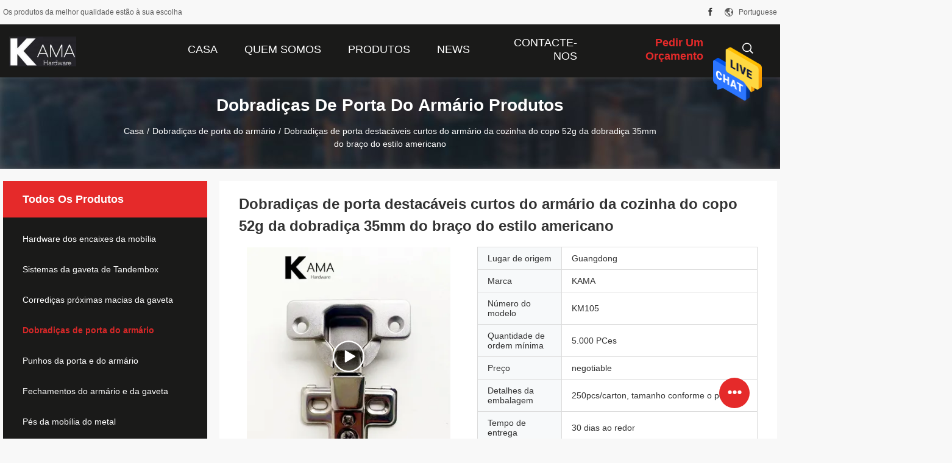

--- FILE ---
content_type: text/html
request_url: https://portuguese.furniturefittingshardware.com/quality-14398479-amercian-style-short-arm-hinge-35mm-cup-52g-detachable-kitchen-cabinet-door-hinges
body_size: 27835
content:

<!DOCTYPE html>
<html lang="pt">
<head>
	<meta charset="utf-8">
	<meta http-equiv="X-UA-Compatible" content="IE=edge">
	<meta name="viewport" content="width=device-width, initial-scale=1">
    <title>Dobradiças de porta destacáveis curtos do armário da cozinha do copo 52g da dobradiça 35mm do braço do estilo americano</title>
    <meta name="keywords" content="Dobradiças de porta do armário, Dobradiças de porta destacáveis curtos do armário da cozinha do copo 52g da dobradiça 35mm do braço do estilo americano, Dobradiças de porta do armário para venda, Dobradiças de porta do armário preço" />
    <meta name="description" content="alta qualidade Dobradiças de porta destacáveis curtos do armário da cozinha do copo 52g da dobradiça 35mm do braço do estilo americano da China, Líder da China Dobradiças de porta do armário mercado de produtos, com rigoroso controle de qualidade Dobradiças de porta do armário fábricas, produzindo alta qualidade Dobradiças de porta destacáveis curtos do armário da cozinha do copo 52g da dobradiça 35mm do braço do estilo americano produtos." />
				<link rel='preload'
					  href=/photo/furniturefittingshardware/sitetpl/style/common.css?ver=1636696886 as='style'><link type='text/css' rel='stylesheet'
					  href=/photo/furniturefittingshardware/sitetpl/style/common.css?ver=1636696886 media='all'><meta property="og:title" content="Dobradiças de porta destacáveis curtos do armário da cozinha do copo 52g da dobradiça 35mm do braço do estilo americano" />
<meta property="og:description" content="alta qualidade Dobradiças de porta destacáveis curtos do armário da cozinha do copo 52g da dobradiça 35mm do braço do estilo americano da China, Líder da China Dobradiças de porta do armário mercado de produtos, com rigoroso controle de qualidade Dobradiças de porta do armário fábricas, produzindo alta qualidade Dobradiças de porta destacáveis curtos do armário da cozinha do copo 52g da dobradiça 35mm do braço do estilo americano produtos." />
<meta property="og:type" content="product" />
<meta property="og:availability" content="instock" />
<meta property="og:site_name" content="KAMA INTERNATIONAL INDUSTRY LIMITED" />
<meta property="og:url" content="https://portuguese.furniturefittingshardware.com/quality-14398479-amercian-style-short-arm-hinge-35mm-cup-52g-detachable-kitchen-cabinet-door-hinges" />
<meta property="og:image" content="https://portuguese.furniturefittingshardware.com/photo/ps36463171-amercian_style_short_arm_hinge_35mm_cup_52g_detachable_kitchen_cabinet_door_hinges.jpg" />
<link rel="canonical" href="https://portuguese.furniturefittingshardware.com/quality-14398479-amercian-style-short-arm-hinge-35mm-cup-52g-detachable-kitchen-cabinet-door-hinges" />
<link rel="alternate" href="https://m.portuguese.furniturefittingshardware.com/quality-14398479-amercian-style-short-arm-hinge-35mm-cup-52g-detachable-kitchen-cabinet-door-hinges" media="only screen and (max-width: 640px)" />
<style type="text/css">
/*<![CDATA[*/
.consent__cookie {position: fixed;top: 0;left: 0;width: 100%;height: 0%;z-index: 100000;}.consent__cookie_bg {position: fixed;top: 0;left: 0;width: 100%;height: 100%;background: #000;opacity: .6;display: none }.consent__cookie_rel {position: fixed;bottom:0;left: 0;width: 100%;background: #fff;display: -webkit-box;display: -ms-flexbox;display: flex;flex-wrap: wrap;padding: 24px 80px;-webkit-box-sizing: border-box;box-sizing: border-box;-webkit-box-pack: justify;-ms-flex-pack: justify;justify-content: space-between;-webkit-transition: all ease-in-out .3s;transition: all ease-in-out .3s }.consent__close {position: absolute;top: 20px;right: 20px;cursor: pointer }.consent__close svg {fill: #777 }.consent__close:hover svg {fill: #000 }.consent__cookie_box {flex: 1;word-break: break-word;}.consent__warm {color: #777;font-size: 16px;margin-bottom: 12px;line-height: 19px }.consent__title {color: #333;font-size: 20px;font-weight: 600;margin-bottom: 12px;line-height: 23px }.consent__itxt {color: #333;font-size: 14px;margin-bottom: 12px;display: -webkit-box;display: -ms-flexbox;display: flex;-webkit-box-align: center;-ms-flex-align: center;align-items: center }.consent__itxt i {display: -webkit-inline-box;display: -ms-inline-flexbox;display: inline-flex;width: 28px;height: 28px;border-radius: 50%;background: #e0f9e9;margin-right: 8px;-webkit-box-align: center;-ms-flex-align: center;align-items: center;-webkit-box-pack: center;-ms-flex-pack: center;justify-content: center }.consent__itxt svg {fill: #3ca860 }.consent__txt {color: #a6a6a6;font-size: 14px;margin-bottom: 8px;line-height: 17px }.consent__btns {display: -webkit-box;display: -ms-flexbox;display: flex;-webkit-box-orient: vertical;-webkit-box-direction: normal;-ms-flex-direction: column;flex-direction: column;-webkit-box-pack: center;-ms-flex-pack: center;justify-content: center;flex-shrink: 0;}.consent__btn {width: 280px;height: 40px;line-height: 40px;text-align: center;background: #3ca860;color: #fff;border-radius: 4px;margin: 8px 0;-webkit-box-sizing: border-box;box-sizing: border-box;cursor: pointer }.consent__btn:hover {background: #00823b }.consent__btn.empty {color: #3ca860;border: 1px solid #3ca860;background: #fff }.consent__btn.empty:hover {background: #3ca860;color: #fff }.open .consent__cookie_bg {display: block }.open .consent__cookie_rel {bottom: 0 }@media (max-width: 760px) {.consent__btns {width: 100%;align-items: center;}.consent__cookie_rel {padding: 20px 24px }}.consent__cookie.open {display: block;}.consent__cookie {display: none;}
/*]]>*/
</style>
<script type="text/javascript">
/*<![CDATA[*/
window.isvideotpl = 0;window.detailurl = '';
var isShowGuide=0;showGuideColor=0;var company_type = 4;var webim_domain = '';

var colorUrl = '';
var aisearch = 0;
var selfUrl = '';
window.playerReportUrl='/vod/view_count/report';
var query_string = ["Products","Detail","1"];
var g_tp = '';
var customtplcolor = 99704;
window.predomainsub = "";
/*]]>*/
</script>
</head>
<body>
<img src="/logo.gif" style="display:none" alt="logo"/>
    <div id="floatAd" style="z-index: 110000;position:absolute;right:30px;bottom:60px;height:79px;display: block;">
                                <a href="/webim/webim_tab.html" rel="nofollow" data-uid="45362" onclick= 'setwebimCookie(45362,14398479,4);' target="_blank">
            <img style="width: 80px;cursor: pointer;" alt='Enviar mensagem' src="/images/floatimage_chat.gif"/>
        </a>
                                </div>
<a style="display: none!important;" title="KAMA INTERNATIONAL INDUSTRY LIMITED" class="float-inquiry" href="/contactnow.html" onclick='setinquiryCookie("{\"showproduct\":1,\"pid\":\"14398479\",\"name\":\"Dobradi\\u00e7as de porta destac\\u00e1veis curtos do arm\\u00e1rio da cozinha do copo 52g da dobradi\\u00e7a 35mm do bra\\u00e7o do estilo americano\",\"source_url\":\"\\/sale-14398479-amercian-style-short-arm-hinge-35mm-cup-52g-detachable-kitchen-cabinet-door-hinges.html\",\"picurl\":\"\\/photo\\/pd36463171-amercian_style_short_arm_hinge_35mm_cup_52g_detachable_kitchen_cabinet_door_hinges.jpg\",\"propertyDetail\":[[\"Material\",\"A\\u00e7o laminado\"],[\"Revestimento\",\"Folheado a n\\u00edquel\"],[\"\\u00c2ngulo de abertura\",\"100\\u00b0\"],[\"Profundidade do copo da dobradi\\u00e7a\",\"10.5\\/11.5mm\"]],\"company_name\":null,\"picurl_c\":\"\\/photo\\/pc36463171-amercian_style_short_arm_hinge_35mm_cup_52g_detachable_kitchen_cabinet_door_hinges.jpg\",\"price\":\"negotiable\",\"username\":\"\\u65b9\\u7ecf\\u7406\",\"viewTime\":\"\\u00faltimo Login : 5 horas 16 minuts atr\\u00e1s\",\"subject\":\"Por favor, citar-nos a sua Dobradi\\u00e7as de porta destac\\u00e1veis curtos do arm\\u00e1rio da cozinha do copo 52g da dobradi\\u00e7a 35mm do bra\\u00e7o do estilo americano\",\"countrycode\":\"US\"}");'></a>
<script>
var originProductInfo = '';
var originProductInfo = {"showproduct":1,"pid":"14398479","name":"Dobradi\u00e7as de porta destac\u00e1veis curtos do arm\u00e1rio da cozinha do copo 52g da dobradi\u00e7a 35mm do bra\u00e7o do estilo americano","source_url":"\/sale-14398479-amercian-style-short-arm-hinge-35mm-cup-52g-detachable-kitchen-cabinet-door-hinges.html","picurl":"\/photo\/pd36463171-amercian_style_short_arm_hinge_35mm_cup_52g_detachable_kitchen_cabinet_door_hinges.jpg","propertyDetail":[["Material","A\u00e7o laminado"],["Revestimento","Folheado a n\u00edquel"],["\u00c2ngulo de abertura","100\u00b0"],["Profundidade do copo da dobradi\u00e7a","10.5\/11.5mm"]],"company_name":null,"picurl_c":"\/photo\/pc36463171-amercian_style_short_arm_hinge_35mm_cup_52g_detachable_kitchen_cabinet_door_hinges.jpg","price":"negotiable","username":"\u65b9\u7ecf\u7406","viewTime":"\u00faltimo Login : 5 horas 16 minuts atr\u00e1s","subject":"Qual \u00e9 o tempo de entrega em Dobradi\u00e7as de porta destac\u00e1veis curtos do arm\u00e1rio da cozinha do copo 52g da dobradi\u00e7a 35mm do bra\u00e7o do estilo americano","countrycode":"US"};
var save_url = "/contactsave.html";
var update_url = "/updateinquiry.html";
var productInfo = {};
var defaulProductInfo = {};
var myDate = new Date();
var curDate = myDate.getFullYear()+'-'+(parseInt(myDate.getMonth())+1)+'-'+myDate.getDate();
var message = '';
var default_pop = 1;
var leaveMessageDialog = document.getElementsByClassName('leave-message-dialog')[0]; // 获取弹层
var _$$ = function (dom) {
    return document.querySelectorAll(dom);
};
resInfo = originProductInfo;
defaulProductInfo.pid = resInfo['pid'];
defaulProductInfo.productName = resInfo['name'];
defaulProductInfo.productInfo = resInfo['propertyDetail'];
defaulProductInfo.productImg = resInfo['picurl_c'];
defaulProductInfo.subject = resInfo['subject'];
defaulProductInfo.productImgAlt = resInfo['name'];
var inquirypopup_tmp = 1;
var message = 'Querida,'+'\r\n'+"Estou interessado em"+' '+trim(resInfo['name'])+", você poderia me enviar mais detalhes como tipo, tamanho, MOQ, material, etc."+'\r\n'+"Obrigado!"+'\r\n'+"Esperando sua resposta.";
var message_1 = 'Querida,'+'\r\n'+"Estou interessado em"+' '+trim(resInfo['name'])+", você poderia me enviar mais detalhes como tipo, tamanho, MOQ, material, etc."+'\r\n'+"Obrigado!"+'\r\n'+"Esperando sua resposta.";
var message_2 = 'Olá,'+'\r\n'+"Estou à procura de"+' '+trim(resInfo['name'])+", envie-me o preço, especificações e imagens."+'\r\n'+"Sua resposta rápida será muito apreciada."+'\r\n'+"Sinta-se à vontade para entrar em contato comigo para mais informações."+'\r\n'+"Muito obrigado.";
var message_3 = 'Olá,'+'\r\n'+trim(resInfo['name'])+' '+"atende minhas expectativas."+'\r\n'+"Por favor, me dê o melhor preço e algumas outras informações do produto."+'\r\n'+"Sinta-se à vontade para entrar em contato comigo pelo meu e-mail."+'\r\n'+"Muito obrigado.";

var message_4 = 'Querida,'+'\r\n'+"Qual é o preço FOB em seu"+' '+trim(resInfo['name'])+'?'+'\r\n'+"Qual é o nome da porta mais próxima?"+'\r\n'+"Por favor, responda-me o mais rápido possível, seria melhor compartilhar mais informações."+'\r\n'+"Saudações!";
var message_5 = 'Olá,'+'\r\n'+"Estou muito interessado no seu"+' '+trim(resInfo['name'])+'.'+'\r\n'+"Por favor, envie-me os detalhes do seu produto."+'\r\n'+"Aguardamos sua resposta rápida."+'\r\n'+"Sinta-se à vontade para entrar em contato comigo pelo correio."+'\r\n'+"Saudações!";

var message_6 = 'Querida,'+'\r\n'+"Forneça-nos informações sobre o seu"+' '+trim(resInfo['name'])+", como tipo, tamanho, material e, claro, o melhor preço."+'\r\n'+"Aguardamos sua resposta rápida."+'\r\n'+"Obrigado!";
var message_7 = 'Querida,'+'\r\n'+"Você pode fornecer"+' '+trim(resInfo['name'])+" para nós?"+'\r\n'+"Primeiro, queremos uma lista de preços e alguns detalhes do produto."+'\r\n'+"Espero obter uma resposta o mais rápido possível e aguardamos a cooperação."+'\r\n'+"Muito obrigado.";
var message_8 = 'Oi,'+'\r\n'+"Estou à procura de"+' '+trim(resInfo['name'])+", por favor me dê algumas informações mais detalhadas sobre o produto."+'\r\n'+"Aguardo sua resposta."+'\r\n'+"Obrigado!";
var message_9 = 'Olá,'+'\r\n'+"Seu"+' '+trim(resInfo['name'])+" atende meus requisitos muito bem."+'\r\n'+"Por favor, envie-me o preço, as especificações e o modelo similar que estarão OK."+'\r\n'+"Sinta-se à vontade para conversar comigo."+'\r\n'+"Obrigado!";
var message_10 = 'Querida,'+'\r\n'+"Quero saber mais sobre os detalhes e cotação de"+' '+trim(resInfo['name'])+'.'+'\r\n'+"Sinta-se livre para me contatar."+'\r\n'+"Saudações!";

var r = getRandom(1,10);

defaulProductInfo.message = eval("message_"+r);

var mytAjax = {

    post: function(url, data, fn) {
        var xhr = new XMLHttpRequest();
        xhr.open("POST", url, true);
        xhr.setRequestHeader("Content-Type", "application/x-www-form-urlencoded;charset=UTF-8");
        xhr.setRequestHeader("X-Requested-With", "XMLHttpRequest");
        xhr.setRequestHeader('Content-Type','text/plain;charset=UTF-8');
        xhr.onreadystatechange = function() {
            if(xhr.readyState == 4 && (xhr.status == 200 || xhr.status == 304)) {
                fn.call(this, xhr.responseText);
            }
        };
        xhr.send(data);
    },

    postform: function(url, data, fn) {
        var xhr = new XMLHttpRequest();
        xhr.open("POST", url, true);
        xhr.setRequestHeader("X-Requested-With", "XMLHttpRequest");
        xhr.onreadystatechange = function() {
            if(xhr.readyState == 4 && (xhr.status == 200 || xhr.status == 304)) {
                fn.call(this, xhr.responseText);
            }
        };
        xhr.send(data);
    }
};
/*window.onload = function(){
    leaveMessageDialog = document.getElementsByClassName('leave-message-dialog')[0];
    if (window.localStorage.recordDialogStatus=='undefined' || (window.localStorage.recordDialogStatus!='undefined' && window.localStorage.recordDialogStatus != curDate)) {
        setTimeout(function(){
            if(parseInt(inquirypopup_tmp%10) == 1){
                creatDialog(defaulProductInfo, 1);
            }
        }, 6000);
    }
};*/
function trim(str)
{
    str = str.replace(/(^\s*)/g,"");
    return str.replace(/(\s*$)/g,"");
};
function getRandom(m,n){
    var num = Math.floor(Math.random()*(m - n) + n);
    return num;
};
function strBtn(param) {

    var starattextarea = document.getElementById("textareamessage").value.length;
    var email = document.getElementById("startEmail").value;

    var default_tip = document.querySelectorAll(".watermark_container").length;
    if (20 < starattextarea && starattextarea < 3000) {
        if(default_tip>0){
            document.getElementById("textareamessage1").parentNode.parentNode.nextElementSibling.style.display = "none";
        }else{
            document.getElementById("textareamessage1").parentNode.nextElementSibling.style.display = "none";
        }

    } else {
        if(default_tip>0){
            document.getElementById("textareamessage1").parentNode.parentNode.nextElementSibling.style.display = "block";
        }else{
            document.getElementById("textareamessage1").parentNode.nextElementSibling.style.display = "block";
        }

        return;
    }

    // var re = /^([a-zA-Z0-9_-])+@([a-zA-Z0-9_-])+\.([a-zA-Z0-9_-])+/i;/*邮箱不区分大小写*/
    var re = /^[a-zA-Z0-9][\w-]*(\.?[\w-]+)*@[a-zA-Z0-9-]+(\.[a-zA-Z0-9]+)+$/i;
    if (!re.test(email)) {
        document.getElementById("startEmail").nextElementSibling.style.display = "block";
        return;
    } else {
        document.getElementById("startEmail").nextElementSibling.style.display = "none";
    }

    var subject = document.getElementById("pop_subject").value;
    var pid = document.getElementById("pop_pid").value;
    var message = document.getElementById("textareamessage").value;
    var sender_email = document.getElementById("startEmail").value;
    var tel = '';
    if (document.getElementById("tel0") != undefined && document.getElementById("tel0") != '')
        tel = document.getElementById("tel0").value;
    var form_serialize = '&tel='+tel;

    form_serialize = form_serialize.replace(/\+/g, "%2B");
    mytAjax.post(save_url,"pid="+pid+"&subject="+subject+"&email="+sender_email+"&message="+(message)+form_serialize,function(res){
        var mes = JSON.parse(res);
        if(mes.status == 200){
            var iid = mes.iid;
            document.getElementById("pop_iid").value = iid;
            document.getElementById("pop_uuid").value = mes.uuid;

            if(typeof gtag_report_conversion === "function"){
                gtag_report_conversion();//执行统计js代码
            }
            if(typeof fbq === "function"){
                fbq('track','Purchase');//执行统计js代码
            }
        }
    });
    for (var index = 0; index < document.querySelectorAll(".dialog-content-pql").length; index++) {
        document.querySelectorAll(".dialog-content-pql")[index].style.display = "none";
    };
    $('#idphonepql').val(tel);
    document.getElementById("dialog-content-pql-id").style.display = "block";
    ;
};
function twoBtnOk(param) {

    var selectgender = document.getElementById("Mr").innerHTML;
    var iid = document.getElementById("pop_iid").value;
    var sendername = document.getElementById("idnamepql").value;
    var senderphone = document.getElementById("idphonepql").value;
    var sendercname = document.getElementById("idcompanypql").value;
    var uuid = document.getElementById("pop_uuid").value;
    var gender = 2;
    if(selectgender == 'Mr.') gender = 0;
    if(selectgender == 'Mrs.') gender = 1;
    var pid = document.getElementById("pop_pid").value;
    var form_serialize = '';

        form_serialize = form_serialize.replace(/\+/g, "%2B");

    mytAjax.post(update_url,"iid="+iid+"&gender="+gender+"&uuid="+uuid+"&name="+(sendername)+"&tel="+(senderphone)+"&company="+(sendercname)+form_serialize,function(res){});

    for (var index = 0; index < document.querySelectorAll(".dialog-content-pql").length; index++) {
        document.querySelectorAll(".dialog-content-pql")[index].style.display = "none";
    };
    document.getElementById("dialog-content-pql-ok").style.display = "block";

};
function toCheckMust(name) {
    $('#'+name+'error').hide();
}
function handClidk(param) {
    var starattextarea = document.getElementById("textareamessage1").value.length;
    var email = document.getElementById("startEmail1").value;
    var default_tip = document.querySelectorAll(".watermark_container").length;
    if (20 < starattextarea && starattextarea < 3000) {
        if(default_tip>0){
            document.getElementById("textareamessage1").parentNode.parentNode.nextElementSibling.style.display = "none";
        }else{
            document.getElementById("textareamessage1").parentNode.nextElementSibling.style.display = "none";
        }

    } else {
        if(default_tip>0){
            document.getElementById("textareamessage1").parentNode.parentNode.nextElementSibling.style.display = "block";
        }else{
            document.getElementById("textareamessage1").parentNode.nextElementSibling.style.display = "block";
        }

        return;
    }

    // var re = /^([a-zA-Z0-9_-])+@([a-zA-Z0-9_-])+\.([a-zA-Z0-9_-])+/i;
    var re = /^[a-zA-Z0-9][\w-]*(\.?[\w-]+)*@[a-zA-Z0-9-]+(\.[a-zA-Z0-9]+)+$/i;
    if (!re.test(email)) {
        document.getElementById("startEmail1").nextElementSibling.style.display = "block";
        return;
    } else {
        document.getElementById("startEmail1").nextElementSibling.style.display = "none";
    }

    var subject = document.getElementById("pop_subject").value;
    var pid = document.getElementById("pop_pid").value;
    var message = document.getElementById("textareamessage1").value;
    var sender_email = document.getElementById("startEmail1").value;
    var form_serialize = tel = '';
    if (document.getElementById("tel1") != undefined && document.getElementById("tel1") != '')
        tel = document.getElementById("tel1").value;
        mytAjax.post(save_url,"email="+sender_email+"&tel="+tel+"&pid="+pid+"&message="+message+"&subject="+subject+form_serialize,function(res){

        var mes = JSON.parse(res);
        if(mes.status == 200){
            var iid = mes.iid;
            document.getElementById("pop_iid").value = iid;
            document.getElementById("pop_uuid").value = mes.uuid;
            if(typeof gtag_report_conversion === "function"){
                gtag_report_conversion();//执行统计js代码
            }
        }

    });
    for (var index = 0; index < document.querySelectorAll(".dialog-content-pql").length; index++) {
        document.querySelectorAll(".dialog-content-pql")[index].style.display = "none";
    };
    $('#idphonepql').val(tel);
    document.getElementById("dialog-content-pql-id").style.display = "block";

};
window.addEventListener('load', function () {
    $('.checkbox-wrap label').each(function(){
        if($(this).find('input').prop('checked')){
            $(this).addClass('on')
        }else {
            $(this).removeClass('on')
        }
    })
    $(document).on('click', '.checkbox-wrap label' , function(ev){
        if (ev.target.tagName.toUpperCase() != 'INPUT') {
            $(this).toggleClass('on')
        }
    })
})

function hand_video(pdata) {
    data = JSON.parse(pdata);
    productInfo.productName = data.productName;
    productInfo.productInfo = data.productInfo;
    productInfo.productImg = data.productImg;
    productInfo.subject = data.subject;

    var message = 'Querida,'+'\r\n'+"Estou interessado em"+' '+trim(data.productName)+", você poderia me enviar mais detalhes como tipo, tamanho, quantidade, material, etc."+'\r\n'+"Obrigado!"+'\r\n'+"Esperando sua resposta.";

    var message = 'Querida,'+'\r\n'+"Estou interessado em"+' '+trim(data.productName)+", você poderia me enviar mais detalhes como tipo, tamanho, MOQ, material, etc."+'\r\n'+"Obrigado!"+'\r\n'+"Esperando sua resposta.";
    var message_1 = 'Querida,'+'\r\n'+"Estou interessado em"+' '+trim(data.productName)+", você poderia me enviar mais detalhes como tipo, tamanho, MOQ, material, etc."+'\r\n'+"Obrigado!"+'\r\n'+"Esperando sua resposta.";
    var message_2 = 'Olá,'+'\r\n'+"Estou à procura de"+' '+trim(data.productName)+", envie-me o preço, especificações e imagens."+'\r\n'+"Sua resposta rápida será muito apreciada."+'\r\n'+"Sinta-se à vontade para entrar em contato comigo para mais informações."+'\r\n'+"Muito obrigado.";
    var message_3 = 'Olá,'+'\r\n'+trim(data.productName)+' '+"atende minhas expectativas."+'\r\n'+"Por favor, me dê o melhor preço e algumas outras informações do produto."+'\r\n'+"Sinta-se à vontade para entrar em contato comigo pelo meu e-mail."+'\r\n'+"Muito obrigado.";

    var message_4 = 'Querida,'+'\r\n'+"Qual é o preço FOB em seu"+' '+trim(data.productName)+'?'+'\r\n'+"Qual é o nome da porta mais próxima?"+'\r\n'+"Por favor, responda-me o mais rápido possível, seria melhor compartilhar mais informações."+'\r\n'+"Saudações!";
    var message_5 = 'Olá,'+'\r\n'+"Estou muito interessado no seu"+' '+trim(data.productName)+'.'+'\r\n'+"Por favor, envie-me os detalhes do seu produto."+'\r\n'+"Aguardamos sua resposta rápida."+'\r\n'+"Sinta-se à vontade para entrar em contato comigo pelo correio."+'\r\n'+"Saudações!";

    var message_6 = 'Querida,'+'\r\n'+"Forneça-nos informações sobre o seu"+' '+trim(data.productName)+", como tipo, tamanho, material e, claro, o melhor preço."+'\r\n'+"Aguardamos sua resposta rápida."+'\r\n'+"Obrigado!";
    var message_7 = 'Querida,'+'\r\n'+"Você pode fornecer"+' '+trim(data.productName)+" para nós?"+'\r\n'+"Primeiro, queremos uma lista de preços e alguns detalhes do produto."+'\r\n'+"Espero obter uma resposta o mais rápido possível e aguardamos a cooperação."+'\r\n'+"Muito obrigado.";
    var message_8 = 'Oi,'+'\r\n'+"Estou à procura de"+' '+trim(data.productName)+", por favor me dê algumas informações mais detalhadas sobre o produto."+'\r\n'+"Aguardo sua resposta."+'\r\n'+"Obrigado!";
    var message_9 = 'Olá,'+'\r\n'+"Seu"+' '+trim(data.productName)+" atende meus requisitos muito bem."+'\r\n'+"Por favor, envie-me o preço, as especificações e o modelo similar que estarão OK."+'\r\n'+"Sinta-se à vontade para conversar comigo."+'\r\n'+"Obrigado!";
    var message_10 = 'Querida,'+'\r\n'+"Quero saber mais sobre os detalhes e cotação de"+' '+trim(data.productName)+'.'+'\r\n'+"Sinta-se livre para me contatar."+'\r\n'+"Saudações!";

    var r = getRandom(1,10);

    productInfo.message = eval("message_"+r);
    if(parseInt(inquirypopup_tmp/10) == 1){
        productInfo.message = "";
    }
    productInfo.pid = data.pid;
    creatDialog(productInfo, 2);
};

function handDialog(pdata) {
    data = JSON.parse(pdata);
    productInfo.productName = data.productName;
    productInfo.productInfo = data.productInfo;
    productInfo.productImg = data.productImg;
    productInfo.subject = data.subject;

    var message = 'Querida,'+'\r\n'+"Estou interessado em"+' '+trim(data.productName)+", você poderia me enviar mais detalhes como tipo, tamanho, quantidade, material, etc."+'\r\n'+"Obrigado!"+'\r\n'+"Esperando sua resposta.";

    var message = 'Querida,'+'\r\n'+"Estou interessado em"+' '+trim(data.productName)+", você poderia me enviar mais detalhes como tipo, tamanho, MOQ, material, etc."+'\r\n'+"Obrigado!"+'\r\n'+"Esperando sua resposta.";
    var message_1 = 'Querida,'+'\r\n'+"Estou interessado em"+' '+trim(data.productName)+", você poderia me enviar mais detalhes como tipo, tamanho, MOQ, material, etc."+'\r\n'+"Obrigado!"+'\r\n'+"Esperando sua resposta.";
    var message_2 = 'Olá,'+'\r\n'+"Estou à procura de"+' '+trim(data.productName)+", envie-me o preço, especificações e imagens."+'\r\n'+"Sua resposta rápida será muito apreciada."+'\r\n'+"Sinta-se à vontade para entrar em contato comigo para mais informações."+'\r\n'+"Muito obrigado.";
    var message_3 = 'Olá,'+'\r\n'+trim(data.productName)+' '+"atende minhas expectativas."+'\r\n'+"Por favor, me dê o melhor preço e algumas outras informações do produto."+'\r\n'+"Sinta-se à vontade para entrar em contato comigo pelo meu e-mail."+'\r\n'+"Muito obrigado.";

    var message_4 = 'Querida,'+'\r\n'+"Qual é o preço FOB em seu"+' '+trim(data.productName)+'?'+'\r\n'+"Qual é o nome da porta mais próxima?"+'\r\n'+"Por favor, responda-me o mais rápido possível, seria melhor compartilhar mais informações."+'\r\n'+"Saudações!";
    var message_5 = 'Olá,'+'\r\n'+"Estou muito interessado no seu"+' '+trim(data.productName)+'.'+'\r\n'+"Por favor, envie-me os detalhes do seu produto."+'\r\n'+"Aguardamos sua resposta rápida."+'\r\n'+"Sinta-se à vontade para entrar em contato comigo pelo correio."+'\r\n'+"Saudações!";

    var message_6 = 'Querida,'+'\r\n'+"Forneça-nos informações sobre o seu"+' '+trim(data.productName)+", como tipo, tamanho, material e, claro, o melhor preço."+'\r\n'+"Aguardamos sua resposta rápida."+'\r\n'+"Obrigado!";
    var message_7 = 'Querida,'+'\r\n'+"Você pode fornecer"+' '+trim(data.productName)+" para nós?"+'\r\n'+"Primeiro, queremos uma lista de preços e alguns detalhes do produto."+'\r\n'+"Espero obter uma resposta o mais rápido possível e aguardamos a cooperação."+'\r\n'+"Muito obrigado.";
    var message_8 = 'Oi,'+'\r\n'+"Estou à procura de"+' '+trim(data.productName)+", por favor me dê algumas informações mais detalhadas sobre o produto."+'\r\n'+"Aguardo sua resposta."+'\r\n'+"Obrigado!";
    var message_9 = 'Olá,'+'\r\n'+"Seu"+' '+trim(data.productName)+" atende meus requisitos muito bem."+'\r\n'+"Por favor, envie-me o preço, as especificações e o modelo similar que estarão OK."+'\r\n'+"Sinta-se à vontade para conversar comigo."+'\r\n'+"Obrigado!";
    var message_10 = 'Querida,'+'\r\n'+"Quero saber mais sobre os detalhes e cotação de"+' '+trim(data.productName)+'.'+'\r\n'+"Sinta-se livre para me contatar."+'\r\n'+"Saudações!";

    var r = getRandom(1,10);

    productInfo.message = eval("message_"+r);
    if(parseInt(inquirypopup_tmp/10) == 1){
        productInfo.message = "";
    }
    productInfo.pid = data.pid;
    creatDialog(productInfo, 2);
};

function closepql(param) {

    leaveMessageDialog.style.display = 'none';
};

function closepql2(param) {

    for (var index = 0; index < document.querySelectorAll(".dialog-content-pql").length; index++) {
        document.querySelectorAll(".dialog-content-pql")[index].style.display = "none";
    };
    document.getElementById("dialog-content-pql-ok").style.display = "block";
};

function decodeHtmlEntities(str) {
    var tempElement = document.createElement('div');
    tempElement.innerHTML = str;
    return tempElement.textContent || tempElement.innerText || '';
}

function initProduct(productInfo,type){

    productInfo.productName = decodeHtmlEntities(productInfo.productName);
    productInfo.message = decodeHtmlEntities(productInfo.message);

    leaveMessageDialog = document.getElementsByClassName('leave-message-dialog')[0];
    leaveMessageDialog.style.display = "block";
    if(type == 3){
        var popinquiryemail = document.getElementById("popinquiryemail").value;
        _$$("#startEmail1")[0].value = popinquiryemail;
    }else{
        _$$("#startEmail1")[0].value = "";
    }
    _$$("#startEmail")[0].value = "";
    _$$("#idnamepql")[0].value = "";
    _$$("#idphonepql")[0].value = "";
    _$$("#idcompanypql")[0].value = "";

    _$$("#pop_pid")[0].value = productInfo.pid;
    _$$("#pop_subject")[0].value = productInfo.subject;
    
    if(parseInt(inquirypopup_tmp/10) == 1){
        productInfo.message = "";
    }

    _$$("#textareamessage1")[0].value = productInfo.message;
    _$$("#textareamessage")[0].value = productInfo.message;

    _$$("#dialog-content-pql-id .titlep")[0].innerHTML = productInfo.productName;
    _$$("#dialog-content-pql-id img")[0].setAttribute("src", productInfo.productImg);
    _$$("#dialog-content-pql-id img")[0].setAttribute("alt", productInfo.productImgAlt);

    _$$("#dialog-content-pql-id-hand img")[0].setAttribute("src", productInfo.productImg);
    _$$("#dialog-content-pql-id-hand img")[0].setAttribute("alt", productInfo.productImgAlt);
    _$$("#dialog-content-pql-id-hand .titlep")[0].innerHTML = productInfo.productName;

    if (productInfo.productInfo.length > 0) {
        var ul2, ul;
        ul = document.createElement("ul");
        for (var index = 0; index < productInfo.productInfo.length; index++) {
            var el = productInfo.productInfo[index];
            var li = document.createElement("li");
            var span1 = document.createElement("span");
            span1.innerHTML = el[0] + ":";
            var span2 = document.createElement("span");
            span2.innerHTML = el[1];
            li.appendChild(span1);
            li.appendChild(span2);
            ul.appendChild(li);

        }
        ul2 = ul.cloneNode(true);
        if (type === 1) {
            _$$("#dialog-content-pql-id .left")[0].replaceChild(ul, _$$("#dialog-content-pql-id .left ul")[0]);
        } else {
            _$$("#dialog-content-pql-id-hand .left")[0].replaceChild(ul2, _$$("#dialog-content-pql-id-hand .left ul")[0]);
            _$$("#dialog-content-pql-id .left")[0].replaceChild(ul, _$$("#dialog-content-pql-id .left ul")[0]);
        }
    };
    for (var index = 0; index < _$$("#dialog-content-pql-id .right ul li").length; index++) {
        _$$("#dialog-content-pql-id .right ul li")[index].addEventListener("click", function (params) {
            _$$("#dialog-content-pql-id .right #Mr")[0].innerHTML = this.innerHTML
        }, false)

    };

};
function closeInquiryCreateDialog() {
    document.getElementById("xuanpan_dialog_box_pql").style.display = "none";
};
function showInquiryCreateDialog() {
    document.getElementById("xuanpan_dialog_box_pql").style.display = "block";
};
function submitPopInquiry(){
    var message = document.getElementById("inquiry_message").value;
    var email = document.getElementById("inquiry_email").value;
    var subject = defaulProductInfo.subject;
    var pid = defaulProductInfo.pid;
    if (email === undefined) {
        showInquiryCreateDialog();
        document.getElementById("inquiry_email").style.border = "1px solid red";
        return false;
    };
    if (message === undefined) {
        showInquiryCreateDialog();
        document.getElementById("inquiry_message").style.border = "1px solid red";
        return false;
    };
    if (email.search(/^\w+((-\w+)|(\.\w+))*\@[A-Za-z0-9]+((\.|-)[A-Za-z0-9]+)*\.[A-Za-z0-9]+$/) == -1) {
        document.getElementById("inquiry_email").style.border= "1px solid red";
        showInquiryCreateDialog();
        return false;
    } else {
        document.getElementById("inquiry_email").style.border= "";
    };
    if (message.length < 20 || message.length >3000) {
        showInquiryCreateDialog();
        document.getElementById("inquiry_message").style.border = "1px solid red";
        return false;
    } else {
        document.getElementById("inquiry_message").style.border = "";
    };
    var tel = '';
    if (document.getElementById("tel") != undefined && document.getElementById("tel") != '')
        tel = document.getElementById("tel").value;

    mytAjax.post(save_url,"pid="+pid+"&subject="+subject+"&email="+email+"&message="+(message)+'&tel='+tel,function(res){
        var mes = JSON.parse(res);
        if(mes.status == 200){
            var iid = mes.iid;
            document.getElementById("pop_iid").value = iid;
            document.getElementById("pop_uuid").value = mes.uuid;

        }
    });
    initProduct(defaulProductInfo);
    for (var index = 0; index < document.querySelectorAll(".dialog-content-pql").length; index++) {
        document.querySelectorAll(".dialog-content-pql")[index].style.display = "none";
    };
    $('#idphonepql').val(tel);
    document.getElementById("dialog-content-pql-id").style.display = "block";

};

//带附件上传
function submitPopInquiryfile(email_id,message_id,check_sort,name_id,phone_id,company_id,attachments){

    if(typeof(check_sort) == 'undefined'){
        check_sort = 0;
    }
    var message = document.getElementById(message_id).value;
    var email = document.getElementById(email_id).value;
    var attachments = document.getElementById(attachments).value;
    if(typeof(name_id) !== 'undefined' && name_id != ""){
        var name  = document.getElementById(name_id).value;
    }
    if(typeof(phone_id) !== 'undefined' && phone_id != ""){
        var phone = document.getElementById(phone_id).value;
    }
    if(typeof(company_id) !== 'undefined' && company_id != ""){
        var company = document.getElementById(company_id).value;
    }
    var subject = defaulProductInfo.subject;
    var pid = defaulProductInfo.pid;

    if(check_sort == 0){
        if (email === undefined) {
            showInquiryCreateDialog();
            document.getElementById(email_id).style.border = "1px solid red";
            return false;
        };
        if (message === undefined) {
            showInquiryCreateDialog();
            document.getElementById(message_id).style.border = "1px solid red";
            return false;
        };

        if (email.search(/^\w+((-\w+)|(\.\w+))*\@[A-Za-z0-9]+((\.|-)[A-Za-z0-9]+)*\.[A-Za-z0-9]+$/) == -1) {
            document.getElementById(email_id).style.border= "1px solid red";
            showInquiryCreateDialog();
            return false;
        } else {
            document.getElementById(email_id).style.border= "";
        };
        if (message.length < 20 || message.length >3000) {
            showInquiryCreateDialog();
            document.getElementById(message_id).style.border = "1px solid red";
            return false;
        } else {
            document.getElementById(message_id).style.border = "";
        };
    }else{

        if (message === undefined) {
            showInquiryCreateDialog();
            document.getElementById(message_id).style.border = "1px solid red";
            return false;
        };

        if (email === undefined) {
            showInquiryCreateDialog();
            document.getElementById(email_id).style.border = "1px solid red";
            return false;
        };

        if (message.length < 20 || message.length >3000) {
            showInquiryCreateDialog();
            document.getElementById(message_id).style.border = "1px solid red";
            return false;
        } else {
            document.getElementById(message_id).style.border = "";
        };

        if (email.search(/^\w+((-\w+)|(\.\w+))*\@[A-Za-z0-9]+((\.|-)[A-Za-z0-9]+)*\.[A-Za-z0-9]+$/) == -1) {
            document.getElementById(email_id).style.border= "1px solid red";
            showInquiryCreateDialog();
            return false;
        } else {
            document.getElementById(email_id).style.border= "";
        };

    };

    mytAjax.post(save_url,"pid="+pid+"&subject="+subject+"&email="+email+"&message="+message+"&company="+company+"&attachments="+attachments,function(res){
        var mes = JSON.parse(res);
        if(mes.status == 200){
            var iid = mes.iid;
            document.getElementById("pop_iid").value = iid;
            document.getElementById("pop_uuid").value = mes.uuid;

            if(typeof gtag_report_conversion === "function"){
                gtag_report_conversion();//执行统计js代码
            }
            if(typeof fbq === "function"){
                fbq('track','Purchase');//执行统计js代码
            }
        }
    });
    initProduct(defaulProductInfo);

    if(name !== undefined && name != ""){
        _$$("#idnamepql")[0].value = name;
    }

    if(phone !== undefined && phone != ""){
        _$$("#idphonepql")[0].value = phone;
    }

    if(company !== undefined && company != ""){
        _$$("#idcompanypql")[0].value = company;
    }

    for (var index = 0; index < document.querySelectorAll(".dialog-content-pql").length; index++) {
        document.querySelectorAll(".dialog-content-pql")[index].style.display = "none";
    };
    document.getElementById("dialog-content-pql-id").style.display = "block";

};
function submitPopInquiryByParam(email_id,message_id,check_sort,name_id,phone_id,company_id){

    if(typeof(check_sort) == 'undefined'){
        check_sort = 0;
    }

    var senderphone = '';
    var message = document.getElementById(message_id).value;
    var email = document.getElementById(email_id).value;
    if(typeof(name_id) !== 'undefined' && name_id != ""){
        var name  = document.getElementById(name_id).value;
    }
    if(typeof(phone_id) !== 'undefined' && phone_id != ""){
        var phone = document.getElementById(phone_id).value;
        senderphone = phone;
    }
    if(typeof(company_id) !== 'undefined' && company_id != ""){
        var company = document.getElementById(company_id).value;
    }
    var subject = defaulProductInfo.subject;
    var pid = defaulProductInfo.pid;

    if(check_sort == 0){
        if (email === undefined) {
            showInquiryCreateDialog();
            document.getElementById(email_id).style.border = "1px solid red";
            return false;
        };
        if (message === undefined) {
            showInquiryCreateDialog();
            document.getElementById(message_id).style.border = "1px solid red";
            return false;
        };

        if (email.search(/^\w+((-\w+)|(\.\w+))*\@[A-Za-z0-9]+((\.|-)[A-Za-z0-9]+)*\.[A-Za-z0-9]+$/) == -1) {
            document.getElementById(email_id).style.border= "1px solid red";
            showInquiryCreateDialog();
            return false;
        } else {
            document.getElementById(email_id).style.border= "";
        };
        if (message.length < 20 || message.length >3000) {
            showInquiryCreateDialog();
            document.getElementById(message_id).style.border = "1px solid red";
            return false;
        } else {
            document.getElementById(message_id).style.border = "";
        };
    }else{

        if (message === undefined) {
            showInquiryCreateDialog();
            document.getElementById(message_id).style.border = "1px solid red";
            return false;
        };

        if (email === undefined) {
            showInquiryCreateDialog();
            document.getElementById(email_id).style.border = "1px solid red";
            return false;
        };

        if (message.length < 20 || message.length >3000) {
            showInquiryCreateDialog();
            document.getElementById(message_id).style.border = "1px solid red";
            return false;
        } else {
            document.getElementById(message_id).style.border = "";
        };

        if (email.search(/^\w+((-\w+)|(\.\w+))*\@[A-Za-z0-9]+((\.|-)[A-Za-z0-9]+)*\.[A-Za-z0-9]+$/) == -1) {
            document.getElementById(email_id).style.border= "1px solid red";
            showInquiryCreateDialog();
            return false;
        } else {
            document.getElementById(email_id).style.border= "";
        };

    };

    var productsku = "";
    if($("#product_sku").length > 0){
        productsku = $("#product_sku").html();
    }

    mytAjax.post(save_url,"tel="+senderphone+"&pid="+pid+"&subject="+subject+"&email="+email+"&message="+message+"&messagesku="+encodeURI(productsku),function(res){
        var mes = JSON.parse(res);
        if(mes.status == 200){
            var iid = mes.iid;
            document.getElementById("pop_iid").value = iid;
            document.getElementById("pop_uuid").value = mes.uuid;

            if(typeof gtag_report_conversion === "function"){
                gtag_report_conversion();//执行统计js代码
            }
            if(typeof fbq === "function"){
                fbq('track','Purchase');//执行统计js代码
            }
        }
    });
    initProduct(defaulProductInfo);

    if(name !== undefined && name != ""){
        _$$("#idnamepql")[0].value = name;
    }

    if(phone !== undefined && phone != ""){
        _$$("#idphonepql")[0].value = phone;
    }

    if(company !== undefined && company != ""){
        _$$("#idcompanypql")[0].value = company;
    }

    for (var index = 0; index < document.querySelectorAll(".dialog-content-pql").length; index++) {
        document.querySelectorAll(".dialog-content-pql")[index].style.display = "none";

    };
    document.getElementById("dialog-content-pql-id").style.display = "block";

};

function creat_videoDialog(productInfo, type) {

    if(type == 1){
        if(default_pop != 1){
            return false;
        }
        window.localStorage.recordDialogStatus = curDate;
    }else{
        default_pop = 0;
    }
    initProduct(productInfo, type);
    if (type === 1) {
        // 自动弹出
        for (var index = 0; index < document.querySelectorAll(".dialog-content-pql").length; index++) {

            document.querySelectorAll(".dialog-content-pql")[index].style.display = "none";
        };
        document.getElementById("dialog-content-pql").style.display = "block";
    } else {
        // 手动弹出
        for (var index = 0; index < document.querySelectorAll(".dialog-content-pql").length; index++) {
            document.querySelectorAll(".dialog-content-pql")[index].style.display = "none";
        };
        document.getElementById("dialog-content-pql-id-hand").style.display = "block";
    }
}

function creatDialog(productInfo, type) {

    if(type == 1){
        if(default_pop != 1){
            return false;
        }
        window.localStorage.recordDialogStatus = curDate;
    }else{
        default_pop = 0;
    }
    initProduct(productInfo, type);
    if (type === 1) {
        // 自动弹出
        for (var index = 0; index < document.querySelectorAll(".dialog-content-pql").length; index++) {

            document.querySelectorAll(".dialog-content-pql")[index].style.display = "none";
        };
        document.getElementById("dialog-content-pql").style.display = "block";
    } else {
        // 手动弹出
        for (var index = 0; index < document.querySelectorAll(".dialog-content-pql").length; index++) {
            document.querySelectorAll(".dialog-content-pql")[index].style.display = "none";
        };
        document.getElementById("dialog-content-pql-id-hand").style.display = "block";
    }
}

//带邮箱信息打开询盘框 emailtype=1表示带入邮箱
function openDialog(emailtype){
    var type = 2;//不带入邮箱，手动弹出
    if(emailtype == 1){
        var popinquiryemail = document.getElementById("popinquiryemail").value;
        // var re = /^([a-zA-Z0-9_-])+@([a-zA-Z0-9_-])+\.([a-zA-Z0-9_-])+/i;
        var re = /^[a-zA-Z0-9][\w-]*(\.?[\w-]+)*@[a-zA-Z0-9-]+(\.[a-zA-Z0-9]+)+$/i;
        if (!re.test(popinquiryemail)) {
            //前端提示样式;
            showInquiryCreateDialog();
            document.getElementById("popinquiryemail").style.border = "1px solid red";
            return false;
        } else {
            //前端提示样式;
        }
        var type = 3;
    }
    creatDialog(defaulProductInfo,type);
}

//上传附件
function inquiryUploadFile(){
    var fileObj = document.querySelector("#fileId").files[0];
    //构建表单数据
    var formData = new FormData();
    var filesize = fileObj.size;
    if(filesize > 10485760 || filesize == 0) {
        document.getElementById("filetips").style.display = "block";
        return false;
    }else {
        document.getElementById("filetips").style.display = "none";
    }
    formData.append('popinquiryfile', fileObj);
    document.getElementById("quotefileform").reset();
    var save_url = "/inquiryuploadfile.html";
    mytAjax.postform(save_url,formData,function(res){
        var mes = JSON.parse(res);
        if(mes.status == 200){
            document.getElementById("uploader-file-info").innerHTML = document.getElementById("uploader-file-info").innerHTML + "<span class=op>"+mes.attfile.name+"<a class=delatt id=att"+mes.attfile.id+" onclick=delatt("+mes.attfile.id+");>Delete</a></span>";
            var nowattachs = document.getElementById("attachments").value;
            if( nowattachs !== ""){
                var attachs = JSON.parse(nowattachs);
                attachs[mes.attfile.id] = mes.attfile;
            }else{
                var attachs = {};
                attachs[mes.attfile.id] = mes.attfile;
            }
            document.getElementById("attachments").value = JSON.stringify(attachs);
        }
    });
}
//附件删除
function delatt(attid)
{
    var nowattachs = document.getElementById("attachments").value;
    if( nowattachs !== ""){
        var attachs = JSON.parse(nowattachs);
        if(attachs[attid] == ""){
            return false;
        }
        var formData = new FormData();
        var delfile = attachs[attid]['filename'];
        var save_url = "/inquirydelfile.html";
        if(delfile != "") {
            formData.append('delfile', delfile);
            mytAjax.postform(save_url, formData, function (res) {
                if(res !== "") {
                    var mes = JSON.parse(res);
                    if (mes.status == 200) {
                        delete attachs[attid];
                        document.getElementById("attachments").value = JSON.stringify(attachs);
                        var s = document.getElementById("att"+attid);
                        s.parentNode.remove();
                    }
                }
            });
        }
    }else{
        return false;
    }
}

</script>
<div class="leave-message-dialog" style="display: none">
<style>
    .leave-message-dialog .close:before, .leave-message-dialog .close:after{
        content:initial;
    }
</style>
<div class="dialog-content-pql" id="dialog-content-pql" style="display: none">
    <span class="close" onclick="closepql()"><img src="/images/close.png" alt="close"></span>
    <div class="title">
        <p class="firstp-pql">Deixe um recado</p>
        <p class="lastp-pql">Ligaremos para você em breve!</p>
    </div>
    <div class="form">
        <div class="textarea">
            <textarea style='font-family: robot;'  name="" id="textareamessage" cols="30" rows="10" style="margin-bottom:14px;width:100%"
                placeholder="Incorpore por favor seus detalhes do inquérito."></textarea>
        </div>
        <p class="error-pql"> <span class="icon-pql"><img src="/images/error.png" alt="KAMA INTERNATIONAL INDUSTRY LIMITED"></span> Por favor verifique seu email!</p>
        <input id="startEmail" type="text" placeholder="Entre em seu email" onkeydown="if(event.keyCode === 13){ strBtn();}">
        <p class="error-pql"><span class="icon-pql"><img src="/images/error.png" alt="KAMA INTERNATIONAL INDUSTRY LIMITED"></span> Por favor verifique seu email! </p>
                <div class="operations">
            <div class='btn' id="submitStart" type="submit" onclick="strBtn()">Submeter</div>
        </div>
            </div>
</div>
<div class="dialog-content-pql dialog-content-pql-id" id="dialog-content-pql-id" style="display:none">
            <p class="title">Mais informações facilitam uma melhor comunicação.</p>
        <span class="close" onclick="closepql2()"><svg t="1648434466530" class="icon" viewBox="0 0 1024 1024" version="1.1" xmlns="http://www.w3.org/2000/svg" p-id="2198" width="16" height="16"><path d="M576 512l277.333333 277.333333-64 64-277.333333-277.333333L234.666667 853.333333 170.666667 789.333333l277.333333-277.333333L170.666667 234.666667 234.666667 170.666667l277.333333 277.333333L789.333333 170.666667 853.333333 234.666667 576 512z" fill="#444444" p-id="2199"></path></svg></span>
    <div class="left">
        <div class="img"><img></div>
        <p class="titlep"></p>
        <ul> </ul>
    </div>
    <div class="right">
                <div style="position: relative;">
            <div class="mr"> <span id="Mr">Senhor</span>
                <ul>
                    <li>Senhor</li>
                    <li>Senhora</li>
                </ul>
            </div>
            <input style="text-indent: 80px;" type="text" id="idnamepql" placeholder="Insira seu nome">
        </div>
        <input type="text"  id="idphonepql"  placeholder="Número de telefone">
        <input type="text" id="idcompanypql"  placeholder="empresa" onkeydown="if(event.keyCode === 13){ twoBtnOk();}">
                <div class="btn form_new" id="twoBtnOk" onclick="twoBtnOk()">Está bem</div>
    </div>
</div>

<div class="dialog-content-pql dialog-content-pql-ok" id="dialog-content-pql-ok" style="display:none">
            <p class="title">Submetido com sucesso!</p>
        <span class="close" onclick="closepql()"><svg t="1648434466530" class="icon" viewBox="0 0 1024 1024" version="1.1" xmlns="http://www.w3.org/2000/svg" p-id="2198" width="16" height="16"><path d="M576 512l277.333333 277.333333-64 64-277.333333-277.333333L234.666667 853.333333 170.666667 789.333333l277.333333-277.333333L170.666667 234.666667 234.666667 170.666667l277.333333 277.333333L789.333333 170.666667 853.333333 234.666667 576 512z" fill="#444444" p-id="2199"></path></svg></span>
    <div class="duihaook"></div>
        <p class="p1" style="text-align: center; font-size: 18px; margin-top: 14px;">Ligaremos para você em breve!</p>
    <div class="btn" onclick="closepql()" id="endOk" style="margin: 0 auto;margin-top: 50px;">Está bem</div>
</div>
<div class="dialog-content-pql dialog-content-pql-id dialog-content-pql-id-hand" id="dialog-content-pql-id-hand"
    style="display:none">
     <input type="hidden" name="pop_pid" id="pop_pid" value="0">
     <input type="hidden" name="pop_subject" id="pop_subject" value="">
     <input type="hidden" name="pop_iid" id="pop_iid" value="0">
     <input type="hidden" name="pop_uuid" id="pop_uuid" value="0">
            <div class="title">
            <p class="firstp-pql">Deixe um recado</p>
            <p class="lastp-pql">Ligaremos para você em breve!</p>
        </div>
        <span class="close" onclick="closepql()"><svg t="1648434466530" class="icon" viewBox="0 0 1024 1024" version="1.1" xmlns="http://www.w3.org/2000/svg" p-id="2198" width="16" height="16"><path d="M576 512l277.333333 277.333333-64 64-277.333333-277.333333L234.666667 853.333333 170.666667 789.333333l277.333333-277.333333L170.666667 234.666667 234.666667 170.666667l277.333333 277.333333L789.333333 170.666667 853.333333 234.666667 576 512z" fill="#444444" p-id="2199"></path></svg></span>
    <div class="left">
        <div class="img"><img></div>
        <p class="titlep"></p>
        <ul> </ul>
    </div>
    <div class="right" style="float:right">
                <div class="form">
            <div class="textarea">
                <textarea style='font-family: robot;' name="message" id="textareamessage1" cols="30" rows="10"
                    placeholder="Incorpore por favor seus detalhes do inquérito."></textarea>
            </div>
            <p class="error-pql"> <span class="icon-pql"><img src="/images/error.png" alt="KAMA INTERNATIONAL INDUSTRY LIMITED"></span> Por favor verifique seu email!</p>

                            <input style="display:none" id="tel1" name="tel" type="text" oninput="value=value.replace(/[^0-9_+-]/g,'');" placeholder="Número de telefone">
                        <input id='startEmail1' name='email' data-type='1' type='text'
                   placeholder="Entre em seu email"
                   onkeydown='if(event.keyCode === 13){ handClidk();}'>
            
            <p class='error-pql'><span class='icon-pql'>
                    <img src="/images/error.png" alt="KAMA INTERNATIONAL INDUSTRY LIMITED"></span> Por favor verifique seu email!            </p>

            <div class="operations">
                <div class='btn' id="submitStart1" type="submit" onclick="handClidk()">Submeter</div>
            </div>
        </div>
    </div>
</div>
</div>
<div id="xuanpan_dialog_box_pql" class="xuanpan_dialog_box_pql"
    style="display:none;background:rgba(0,0,0,.6);width:100%;height:100%;position: fixed;top:0;left:0;z-index: 999999;">
    <div class="box_pql"
      style="width:526px;height:206px;background:rgba(255,255,255,1);opacity:1;border-radius:4px;position: absolute;left: 50%;top: 50%;transform: translate(-50%,-50%);">
      <div onclick="closeInquiryCreateDialog()" class="close close_create_dialog"
        style="cursor: pointer;height:42px;width:40px;float:right;padding-top: 16px;"><span
          style="display: inline-block;width: 25px;height: 2px;background: rgb(114, 114, 114);transform: rotate(45deg); "><span
            style="display: block;width: 25px;height: 2px;background: rgb(114, 114, 114);transform: rotate(-90deg); "></span></span>
      </div>
      <div
        style="height: 72px; overflow: hidden; text-overflow: ellipsis; display:-webkit-box;-ebkit-line-clamp: 3;-ebkit-box-orient: vertical; margin-top: 58px; padding: 0 84px; font-size: 18px; color: rgba(51, 51, 51, 1); text-align: center; ">
        Por favor, deixe o seu e-mail correto e os requisitos detalhados (20-3000 caracteres).</div>
      <div onclick="closeInquiryCreateDialog()" class="close_create_dialog"
        style="width: 139px; height: 36px; background: rgba(253, 119, 34, 1); border-radius: 4px; margin: 16px auto; color: rgba(255, 255, 255, 1); font-size: 18px; line-height: 36px; text-align: center;">
        Está bem</div>
    </div>
</div>
<style type="text/css">.vr-asidebox {position: fixed; bottom: 290px; left: 16px; width: 160px; height: 90px; background: #eee; overflow: hidden; border: 4px solid rgba(4, 120, 237, 0.24); box-shadow: 0px 8px 16px rgba(0, 0, 0, 0.08); border-radius: 8px; display: none; z-index: 1000; } .vr-small {position: fixed; bottom: 290px; left: 16px; width: 72px; height: 90px; background: url(/images/ctm_icon_vr.png) no-repeat center; background-size: 69.5px; overflow: hidden; display: none; cursor: pointer; z-index: 1000; display: block; text-decoration: none; } .vr-group {position: relative; } .vr-animate {width: 160px; height: 90px; background: #eee; position: relative; } .js-marquee {/*margin-right: 0!important;*/ } .vr-link {position: absolute; top: 0; left: 0; width: 100%; height: 100%; display: none; } .vr-mask {position: absolute; top: 0px; left: 0px; width: 100%; height: 100%; display: block; background: #000; opacity: 0.4; } .vr-jump {position: absolute; top: 0px; left: 0px; width: 100%; height: 100%; display: block; background: url(/images/ctm_icon_see.png) no-repeat center center; background-size: 34px; font-size: 0; } .vr-close {position: absolute; top: 50%; right: 0px; width: 16px; height: 20px; display: block; transform: translate(0, -50%); background: rgba(255, 255, 255, 0.6); border-radius: 4px 0px 0px 4px; cursor: pointer; } .vr-close i {position: absolute; top: 0px; left: 0px; width: 100%; height: 100%; display: block; background: url(/images/ctm_icon_left.png) no-repeat center center; background-size: 16px; } .vr-group:hover .vr-link {display: block; } .vr-logo {position: absolute; top: 4px; left: 4px; width: 50px; height: 14px; background: url(/images/ctm_icon_vrshow.png) no-repeat; background-size: 48px; }
</style>

<style>
    .header_99704_101 .search {
        height: 80px;
        line-height: 80px;
        display: inline-block;
        position: relative;
        margin: 0 50px 0 50px;
    }
    .header_99704_101 .search {
        height: 80px;
        line-height: 80px;
        display: inline-block;
        position: relative
    }

    .header_99704_101 .search:hover .search-wrap {
        width: 300px;
        opacity: 1;
        z-index: 10
    }

    .header_99704_101 .search:hover .search-open {
        color: #e52a2a
    }

    .header_99704_101 .search-wrap {
        opacity: 0;
        z-index: -1;
        width: 0;
        position: absolute;
        top: 0;
        right: 23px;
        z-index: -1;
        transition: all 300ms linear;
        background-color: #31457e;
        padding-left: 30px
    }

    .search-close {
        position: absolute;
        right: 5px;
        font-size: 16px;
        color: #fff
    }

    .header_99704_101 .search-wrap input {
        font-size: 16px;
        width: 100%;
        padding: 0 12px;p
        height: 40px;
        border-radius: 4px;
        background: transparent;
        outline: 0;
        border: 0;
        color: #fff;
        border-bottom: 2px solid #e52a2a
    }

    .header_99704_101 .search-open {
        color: #fff;
        font-size: 21px;
        overflow: hidden;
        cursor: pointer
    }

     .header_99704_101 .language-list li{
        display: flex;
        align-items: center;
    }
 .header_99704_101 .language-list li div:hover,
 .header_99704_101 .language-list li a:hover
{
    background-color: #F8EFEF;
    }
     .header_99704_101 .language-list li  div{
        display: block;
    font-size: 14px;
    padding: 0 13px;
    color:#333;
    }

     .header_99704_101 .language-list li::before{
  background: url("/images/css-sprite.png") no-repeat;
content: "";
margin: 0 5px;
width: 16px;
height: 12px;
display: inline-block;
flex-shrink: 0;
}

 .header_99704_101 .language-list li.en::before {
background-position: 0 -74px;
}

 .header_99704_101 .language-list li.fr::before {
background-position: -16px -74px;
}

 .header_99704_101 .language-list li.de::before {
background-position: -34px -74px;
}

 .header_99704_101 .language-list li.it::before {
background-position: -50px -74px;
}

 .header_99704_101 .language-list li.ru::before {
background-position: -68px -74px;
}

 .header_99704_101 .language-list li.es::before {
background-position: -85px -74px;
}

 .header_99704_101 .language-list li.pt::before {
background-position: -102px -74px;
}

 .header_99704_101 .language-list li.nl::before {
background-position: -119px -74px;
}

 .header_99704_101 .language-list li.el::before {
background-position: -136px -74px;
}

 .header_99704_101 .language-list li.ja::before {
background-position: -153px -74px;
}

 .header_99704_101 .language-list li.ko::before {
background-position: -170px -74px;
}

 .header_99704_101 .language-list li.ar::before {
background-position: -187px -74px;
}
 .header_99704_101 .language-list li.cn::before {
background-position: -214px -62px;;
}

 .header_99704_101 .language-list li.hi::before {
background-position: -204px -74px;
}

 .header_99704_101 .language-list li.tr::before {
background-position: -221px -74px;
}

 .header_99704_101 .language-list li.id::before {
background-position: -112px -62px;
}

 .header_99704_101 .language-list li.vi::before {
background-position: -129px -62px;
}

 .header_99704_101 .language-list li.th::before {
background-position: -146px -62px;
}

 .header_99704_101 .language-list li.bn::before {
background-position: -162px -62px;
}

 .header_99704_101 .language-list li.fa::before {
background-position: -180px -62px;
}

 .header_99704_101 .language-list li.pl::before {
background-position: -197px -62px;
}
</style>
<div class="header_99704_101">
        <div class="header-top">
            <div class="wrap-rule fn-clear">
                <div class="float-left">Os produtos da melhor qualidade estão à sua escolha</div>
                <div class="float-right">
                                        <a href="http://www.facebook.com/KAMA-International-Industry-Limited-351660508730079/" class="iconfont icon-facebook1" title="KAMA INTERNATIONAL INDUSTRY LIMITED Facebook" target="_blank" rel="nofollow"></a>
                                                                                 <div class="language">
                        <div class="current-lang">
                            <i class="iconfont icon-language"></i>
                            <span>Portuguese</span>
                        </div>
                        <div class="language-list">
                            <ul class="nicescroll">
                                                                      <li class="en ">
                                                                                  <a title="CHINA de boa qualidade Hardware dos encaixes da mobília  on de vendas" href="https://www.furniturefittingshardware.com/quality-14398479-amercian-style-short-arm-hinge-35mm-cup-52g-detachable-kitchen-cabinet-door-hinges">English</a>                                     </li>
                                                                 <li class="fr ">
                                                                                  <a title="CHINA de boa qualidade Hardware dos encaixes da mobília  on de vendas" href="https://french.furniturefittingshardware.com/quality-14398479-amercian-style-short-arm-hinge-35mm-cup-52g-detachable-kitchen-cabinet-door-hinges">French</a>                                     </li>
                                                                 <li class="de ">
                                                                                  <a title="CHINA de boa qualidade Hardware dos encaixes da mobília  on de vendas" href="https://german.furniturefittingshardware.com/quality-14398479-amercian-style-short-arm-hinge-35mm-cup-52g-detachable-kitchen-cabinet-door-hinges">German</a>                                     </li>
                                                                 <li class="it ">
                                                                                  <a title="CHINA de boa qualidade Hardware dos encaixes da mobília  on de vendas" href="https://italian.furniturefittingshardware.com/quality-14398479-amercian-style-short-arm-hinge-35mm-cup-52g-detachable-kitchen-cabinet-door-hinges">Italian</a>                                     </li>
                                                                 <li class="ru ">
                                                                                  <a title="CHINA de boa qualidade Hardware dos encaixes da mobília  on de vendas" href="https://russian.furniturefittingshardware.com/quality-14398479-amercian-style-short-arm-hinge-35mm-cup-52g-detachable-kitchen-cabinet-door-hinges">Russian</a>                                     </li>
                                                                 <li class="es ">
                                                                                  <a title="CHINA de boa qualidade Hardware dos encaixes da mobília  on de vendas" href="https://spanish.furniturefittingshardware.com/quality-14398479-amercian-style-short-arm-hinge-35mm-cup-52g-detachable-kitchen-cabinet-door-hinges">Spanish</a>                                     </li>
                                                                 <li class="pt ">
                                                                                  <a title="CHINA de boa qualidade Hardware dos encaixes da mobília  on de vendas" href="https://portuguese.furniturefittingshardware.com/quality-14398479-amercian-style-short-arm-hinge-35mm-cup-52g-detachable-kitchen-cabinet-door-hinges">Portuguese</a>                                     </li>
                                                                 <li class="nl ">
                                                                                  <a title="CHINA de boa qualidade Hardware dos encaixes da mobília  on de vendas" href="https://dutch.furniturefittingshardware.com/quality-14398479-amercian-style-short-arm-hinge-35mm-cup-52g-detachable-kitchen-cabinet-door-hinges">Dutch</a>                                     </li>
                                                                 <li class="el ">
                                                                                  <a title="CHINA de boa qualidade Hardware dos encaixes da mobília  on de vendas" href="https://greek.furniturefittingshardware.com/quality-14398479-amercian-style-short-arm-hinge-35mm-cup-52g-detachable-kitchen-cabinet-door-hinges">Greek</a>                                     </li>
                                                                 <li class="ja ">
                                                                                  <a title="CHINA de boa qualidade Hardware dos encaixes da mobília  on de vendas" href="https://japanese.furniturefittingshardware.com/quality-14398479-amercian-style-short-arm-hinge-35mm-cup-52g-detachable-kitchen-cabinet-door-hinges">Japanese</a>                                     </li>
                                                                 <li class="ko ">
                                                                                  <a title="CHINA de boa qualidade Hardware dos encaixes da mobília  on de vendas" href="https://korean.furniturefittingshardware.com/quality-14398479-amercian-style-short-arm-hinge-35mm-cup-52g-detachable-kitchen-cabinet-door-hinges">Korean</a>                                     </li>
                                                        </ul>
                        </div>
                    </div>
                </div>
            </div>
        </div>
        <div class="header-main">
            <div class="wrap-rule">
                <div class="logo image-all">
                   <a title="KAMA INTERNATIONAL INDUSTRY LIMITED" href="//portuguese.furniturefittingshardware.com"><img onerror="$(this).parent().hide();" src="/logo.gif" alt="KAMA INTERNATIONAL INDUSTRY LIMITED" /></a>                                    </div>
                <div class="navigation">
                    <ul class="fn-clear">
                        <li>
                             <a title="Casa" href="/"><span>Casa</span></a>                        </li>
                                                <li class="has-second">
                            <a title="Quem Somos" href="/aboutus.html"><span>Quem Somos</span></a>                            <div class="sub-menu">
                                <a title="Quem Somos" href="/aboutus.html">Perfil da companhia</a>                               <a title="Fábrica" href="/factory.html">Fábrica</a>                               <a title="Controle de Qualidade" href="/quality.html">Controle de Qualidade</a>                            </div>
                        </li>
                                                <li class="has-second products-menu">
                           <a title="produtos" href="/products.html"><span>Produtos</span></a>                            <div class="sub-menu">
                                    <a title="qualidade Hardware dos encaixes da mobília fábrica" href="/supplier-292015-furniture-fittings-hardware">Hardware dos encaixes da mobília</a><a title="qualidade Sistemas da gaveta de Tandembox fábrica" href="/supplier-290131-tandembox-drawer-systems">Sistemas da gaveta de Tandembox</a><a title="qualidade Corrediças próximas macias da gaveta fábrica" href="/supplier-290124-soft-close-drawer-slides">Corrediças próximas macias da gaveta</a><a title="qualidade Dobradiças de porta do armário fábrica" href="/supplier-290102-cabinet-door-hinges">Dobradiças de porta do armário</a><a title="qualidade Punhos da porta e do armário fábrica" href="/supplier-290148-door-and-cabinet-handles">Punhos da porta e do armário</a><a title="qualidade Fechamentos do armário e da gaveta fábrica" href="/supplier-290152-cabinet-and-drawer-locks">Fechamentos do armário e da gaveta</a><a title="qualidade Pés da mobília do metal fábrica" href="/supplier-290150-metal-furniture-legs">Pés da mobília do metal</a><a title="qualidade A cozinha retira a cesta fábrica" href="/supplier-313183-kitchen-pull-out-basket">A cozinha retira a cesta</a><a title="qualidade Pés ajustáveis da mobília fábrica" href="/supplier-290146-adjustable-furniture-legs">Pés ajustáveis da mobília</a><a title="qualidade Ganchos do revestimento e do chapéu fábrica" href="/supplier-290149-coat-and-hat-hooks">Ganchos do revestimento e do chapéu</a><a title="qualidade Ganchos do armário de cozinha fábrica" href="/supplier-290147-kitchen-cabinet-hangers">Ganchos do armário de cozinha</a><a title="qualidade Apoio da porta de armário fábrica" href="/supplier-290133-cabinet-door-support">Apoio da porta de armário</a><a title="qualidade Iluminação do armário da mobília fábrica" href="/supplier-323523-furniture-cabinet-lighting">Iluminação do armário da mobília</a><a title="qualidade Visor do Peephole da porta fábrica" href="/supplier-290154-door-peephole-viewer">Visor do Peephole da porta</a><a title="qualidade Rodas do rodízio da mobília fábrica" href="/supplier-290156-furniture-caster-wheels">Rodas do rodízio da mobília</a><a title="qualidade Entalhar um encaixe na fechadura da porta fábrica" href="/supplier-3069757-mortise-door-lock">Entalhar um encaixe na fechadura da porta</a>                            </div>
                        </li>
                                                                        <li class="has-second">
                            <a title="News" href="/news.html"><span>News</span></a>                            <div class="sub-menu">
                                 <a title="News" href="/news.html">News</a>                                <a title="Casos" href="/cases.html">Casos</a>                            </div>
                        </li>
                        <li>
                            <a title="contact" href="/contactus.html"><span>Contacte-nos</span></a>                        </li>
                                                <!-- search -->
                        <form class="search" onsubmit="return jsWidgetSearch(this,'');">
                            <a href="javascript:;" class="search-open iconfont icon-search"><span style="display: block; width: 0; height: 0; overflow: hidden;">描述</span></a>
                            <div class="search-wrap">
                                <div class="search-main">
                                    <input type="text" name="keyword" placeholder="O que são você que procura...">
                                    <a href="javascript:;" class="search-close iconfont icon-close"></a>
                                </div>
                            </div>
                        </form>
                        <li>
                             
                             <a target="_blank" class="request-quote" rel="nofollow" title="citações" href="/contactnow.html"><span>Pedir um orçamento</span></a>                        </li>
                    </ul>
                </div>
            </div>
        </div>
    </div>
 <div class="bread_crumbs_99704_113">
    <div class="wrap-rule">
        <div class="crumbs-container">
            <div class="current-page">Dobradiças de porta do armário produtos</div>
            <div class="crumbs">
                <a title="Casa" href="/">Casa</a>                <span class='splitline'>/</span><a title="Dobradiças de porta do armário" href="/supplier-290102-cabinet-door-hinges">Dobradiças de porta do armário</a><span class=splitline>/</span><span>Dobradiças de porta destacáveis curtos do armário da cozinha do copo 52g da dobradiça 35mm do braço do estilo americano</span>            </div>
        </div>
    </div>
</div>     <div class="main-content">
        <div class="wrap-rule fn-clear">
            <div class="aside">
             <div class="product_all_99703_120">
	<div class="header-title">Todos os Produtos</div>
	<ul class="list">
				<li class="">
			<h2><a title="CHINA Hardware dos encaixes da mobília" href="/supplier-292015-furniture-fittings-hardware">Hardware dos encaixes da mobília</a></h2>
		</li>
				<li class="">
			<h2><a title="CHINA Sistemas da gaveta de Tandembox" href="/supplier-290131-tandembox-drawer-systems">Sistemas da gaveta de Tandembox</a></h2>
		</li>
				<li class="">
			<h2><a title="CHINA Corrediças próximas macias da gaveta" href="/supplier-290124-soft-close-drawer-slides">Corrediças próximas macias da gaveta</a></h2>
		</li>
				<li class="on">
			<h2><a title="CHINA Dobradiças de porta do armário" href="/supplier-290102-cabinet-door-hinges">Dobradiças de porta do armário</a></h2>
		</li>
				<li class="">
			<h2><a title="CHINA Punhos da porta e do armário" href="/supplier-290148-door-and-cabinet-handles">Punhos da porta e do armário</a></h2>
		</li>
				<li class="">
			<h2><a title="CHINA Fechamentos do armário e da gaveta" href="/supplier-290152-cabinet-and-drawer-locks">Fechamentos do armário e da gaveta</a></h2>
		</li>
				<li class="">
			<h2><a title="CHINA Pés da mobília do metal" href="/supplier-290150-metal-furniture-legs">Pés da mobília do metal</a></h2>
		</li>
				<li class="">
			<h2><a title="CHINA A cozinha retira a cesta" href="/supplier-313183-kitchen-pull-out-basket">A cozinha retira a cesta</a></h2>
		</li>
				<li class="">
			<h2><a title="CHINA Pés ajustáveis da mobília" href="/supplier-290146-adjustable-furniture-legs">Pés ajustáveis da mobília</a></h2>
		</li>
				<li class="">
			<h2><a title="CHINA Ganchos do revestimento e do chapéu" href="/supplier-290149-coat-and-hat-hooks">Ganchos do revestimento e do chapéu</a></h2>
		</li>
				<li class="">
			<h2><a title="CHINA Ganchos do armário de cozinha" href="/supplier-290147-kitchen-cabinet-hangers">Ganchos do armário de cozinha</a></h2>
		</li>
				<li class="">
			<h2><a title="CHINA Apoio da porta de armário" href="/supplier-290133-cabinet-door-support">Apoio da porta de armário</a></h2>
		</li>
				<li class="">
			<h2><a title="CHINA Iluminação do armário da mobília" href="/supplier-323523-furniture-cabinet-lighting">Iluminação do armário da mobília</a></h2>
		</li>
				<li class="">
			<h2><a title="CHINA Visor do Peephole da porta" href="/supplier-290154-door-peephole-viewer">Visor do Peephole da porta</a></h2>
		</li>
				<li class="">
			<h2><a title="CHINA Rodas do rodízio da mobília" href="/supplier-290156-furniture-caster-wheels">Rodas do rodízio da mobília</a></h2>
		</li>
				<li class="">
			<h2><a title="CHINA Entalhar um encaixe na fechadura da porta" href="/supplier-3069757-mortise-door-lock">Entalhar um encaixe na fechadura da porta</a></h2>
		</li>
			</ul>
</div>             <div class="customer_99704_121">
                    <div class="customer-wrap">
                        <ul class="pic-list">
                                                        <li>
                                <div class="item">
                                                                        <div class="image-all">
                                        <img src="/images/img_person.png" alt="KAMA INTERNATIONAL INDUSTRY LIMITED">
                                    </div>
                                                                        <div class="customer-name">Wendy</div>
                                    <div class="customer-texts">Nós fomos cooperados um com o otro por mais de 5 anos, e nós confiamos que nós temos muito mais negócio podemos ser trabalhados junto no futuro próximo, tudo depende do grande e serviço eficiente de Kama e do de alta qualidade dos produtos.</div>
                                </div>
                            </li>

                                                        <li>
                                <div class="item">
                                                                        <div class="image-all">
                                        <img src="/images/img_person.png" alt="KAMA INTERNATIONAL INDUSTRY LIMITED">
                                    </div>
                                                                        <div class="customer-name">Fernando</div>
                                    <div class="customer-texts">Años dos varios do por do proveedor do nuestro do sido de Kama ha, ellos muy do engodo do experiencia do buena do tenido dos hemos do ahora do hasta, calidad muy de y mercancías de buena do profesional do servicio. Español do en do directamente dos comunicarnos do poder do EL do es do incentivo do gran do Un</div>
                                </div>
                            </li>

                                                        <li>
                                <div class="item">
                                                                        <div class="image-all">
                                        <img src="/images/img_person.png" alt="KAMA INTERNATIONAL INDUSTRY LIMITED">
                                    </div>
                                                                        <div class="customer-name">Ana</div>
                                    <div class="customer-texts">O empresa muy do buena do una do es do que de Consideramos, ya dos años dos varios do por do cooperando do estado dos hemos, tienen muy buen o tiempo do en dos envios do calidad y do buena do servicio y. Futuro continuar do EL do en do cooperación do la do engodo de Queremos.</div>
                                </div>
                            </li>

                                                         
                        </ul>
                    </div>
                </div>
             <div class="chatnow_99704_122">
                    <div class="table-list">
                                                <div class="item">
                            <span class="column">Pessoa de Contato :</span>
                            <span class="value">Lily</span>
                        </div>
                                                                        <div class="item">
                            <span class="column">Número de telefone :</span>
                            <span class='value'> <a style='color: #fff;' href='tel:+86 15821796168'>+86 15821796168</a></span>
                        </div>
                                                                        <div class="item">
                            <span class="column">whatsapp :</span>
                            <span class='value'> <a target='_blank' style='color: #fff;' href='https://api.whatsapp.com/send?phone=8615821796168'>+8615821796168</a></span>
                        </div>
                                                                    </div>
                        <button class="button" onclick="creatDialog(defaulProductInfo, 2)">Contato</button>
                    </div>            </div>
            <div class="right-content">
            <div class="product_info_99704_123">
    <h1 class="product-name">Dobradiças de porta destacáveis curtos do armário da cozinha do copo 52g da dobradiça 35mm do braço do estilo americano</h1>
    <div class="product-info fn-clear">
        <div class="float-left">
            <div class="preview-container">
                <ul>
                                            <li class="image-all">
                            <a  href="/video-54114-videos-amercian-style-short-arm-hinge-35mm-cup-52g-detachable-kitchen-cabinet-door-hinges.html" title="Amercian Style Short Arm Hinge 35mm Cup 52g Detachable Kitchen Cabinet Door Hinges">
                        <img src="/photo/pt36463171-amercian_style_short_arm_hinge_35mm_cup_52g_detachable_kitchen_cabinet_door_hinges.jpg" alt="Amercian Style Short Arm Hinge 35mm Cup 52g Detachable Kitchen Cabinet Door Hinges" />                            <i class="video-icon"></i>
                        </a>

                        </li>
                                                           <li class="image-all">
                        <a class="MagicZoom" href="/photo/ps36463171-amercian_style_short_arm_hinge_35mm_cup_52g_detachable_kitchen_cabinet_door_hinges.jpg" target="_blank" title="Dobradiças de porta destacáveis curtos do armário da cozinha do copo 52g da dobradiça 35mm do braço do estilo americano">
                            <img src="/photo/pt36463171-amercian_style_short_arm_hinge_35mm_cup_52g_detachable_kitchen_cabinet_door_hinges.jpg" alt="Amercian Style Short Arm Hinge 35mm Cup 52g Detachable Kitchen Cabinet Door Hinges" />                        </a>
                    </li>
                                        <li class="image-all">
                        <a class="MagicZoom" href="/photo/ps36420948-amercian_style_short_arm_hinge_35mm_cup_52g_detachable_kitchen_cabinet_door_hinges.jpg" target="_blank" title="Dobradiças de porta destacáveis curtos do armário da cozinha do copo 52g da dobradiça 35mm do braço do estilo americano">
                            <img src="/photo/pt36420948-amercian_style_short_arm_hinge_35mm_cup_52g_detachable_kitchen_cabinet_door_hinges.jpg" alt="Amercian Style Short Arm Hinge 35mm Cup 52g Detachable Kitchen Cabinet Door Hinges" />                        </a>
                    </li>
                                        <li class="image-all">
                        <a class="MagicZoom" href="/photo/ps36444835-amercian_style_short_arm_hinge_35mm_cup_52g_detachable_kitchen_cabinet_door_hinges.jpg" target="_blank" title="Dobradiças de porta destacáveis curtos do armário da cozinha do copo 52g da dobradiça 35mm do braço do estilo americano">
                            <img src="/photo/pt36444835-amercian_style_short_arm_hinge_35mm_cup_52g_detachable_kitchen_cabinet_door_hinges.jpg" alt="Amercian Style Short Arm Hinge 35mm Cup 52g Detachable Kitchen Cabinet Door Hinges" />                        </a>
                    </li>
                                    </ul>
            </div>
            <div class="small-container">
                <span class="btn left-btn"></span>
                <ul class="fn-clear">
                                        <li class="image-all">
                        <img src="/photo/pd36463171-amercian_style_short_arm_hinge_35mm_cup_52g_detachable_kitchen_cabinet_door_hinges.jpg" alt="Amercian Style Short Arm Hinge 35mm Cup 52g Detachable Kitchen Cabinet Door Hinges" />                        <i class="video-icon"></i>
                    </li>
                                                                <li class="image-all">
                                <img src="/photo/pd36463171-amercian_style_short_arm_hinge_35mm_cup_52g_detachable_kitchen_cabinet_door_hinges.jpg" alt="Amercian Style Short Arm Hinge 35mm Cup 52g Detachable Kitchen Cabinet Door Hinges" />                        </li>
                                            <li class="image-all">
                                <img src="/photo/pd36420948-amercian_style_short_arm_hinge_35mm_cup_52g_detachable_kitchen_cabinet_door_hinges.jpg" alt="Amercian Style Short Arm Hinge 35mm Cup 52g Detachable Kitchen Cabinet Door Hinges" />                        </li>
                                            <li class="image-all">
                                <img src="/photo/pd36444835-amercian_style_short_arm_hinge_35mm_cup_52g_detachable_kitchen_cabinet_door_hinges.jpg" alt="Amercian Style Short Arm Hinge 35mm Cup 52g Detachable Kitchen Cabinet Door Hinges" />                        </li>
                                    <span class="btn right-btn"></span>
            </div>
        </div>
        <div class="float-right">
            <table>
                <tbody>
                                    <tr>
                        <th title="Lugar de origem">Lugar de origem</th>
                        <td title="Guangdong">Guangdong</td>
                    </tr>
                                    <tr>
                        <th title="Marca">Marca</th>
                        <td title="KAMA">KAMA</td>
                    </tr>
                                    <tr>
                        <th title="Número do modelo">Número do modelo</th>
                        <td title="KM105">KM105</td>
                    </tr>
                                                    <tr>
                        <th title="Quantidade de ordem mínima">Quantidade de ordem mínima</th>
                        <td title="5.000 PCes">5.000 PCes</td>
                    </tr>
                                    <tr>
                        <th title="Preço">Preço</th>
                        <td title="negotiable">negotiable</td>
                    </tr>
                                    <tr>
                        <th title="Detalhes da embalagem">Detalhes da embalagem</th>
                        <td title="250pcs/carton, tamanho conforme o pedido">250pcs/carton, tamanho conforme o pedido</td>
                    </tr>
                                    <tr>
                        <th title="Tempo de entrega">Tempo de entrega</th>
                        <td title="30 dias ao redor">30 dias ao redor</td>
                    </tr>
                                    <tr>
                        <th title="Termos de pagamento">Termos de pagamento</th>
                        <td title="T/T">T/T</td>
                    </tr>
                                    <tr>
                        <th title="Habilidade da fonte">Habilidade da fonte</th>
                        <td title="500,000pcs/month">500,000pcs/month</td>
                    </tr>
                                </tbody>
            </table>
            <div class="links">
                                <a rel="noopener" title="KAMA INTERNATIONAL INDUSTRY LIMITED Facebook" class="iconfont icon-F" target="_blank" href="http://www.facebook.com/KAMA-International-Industry-Limited-351660508730079/"></a>
                                                            </div>
            <div class="operations">
                                                                            <button class="button" onclick='handDialog("{\"pid\":\"14398479\",\"productName\":\"Dobradi\\u00e7as de porta destac\\u00e1veis curtos do arm\\u00e1rio da cozinha do copo 52g da dobradi\\u00e7a 35mm do bra\\u00e7o do estilo americano\",\"productInfo\":[[\"Material\",\"A\\u00e7o laminado\"],[\"Revestimento\",\"Folheado a n\\u00edquel\"],[\"\\u00c2ngulo de abertura\",\"100\\u00b0\"],[\"Profundidade do copo da dobradi\\u00e7a\",\"10.5\\/11.5mm\"]],\"subject\":\"Quanto para o seu Dobradi\\u00e7as de porta destac\\u00e1veis curtos do arm\\u00e1rio da cozinha do copo 52g da dobradi\\u00e7a 35mm do bra\\u00e7o do estilo americano\",\"productImg\":\"\\/photo\\/pc36463171-amercian_style_short_arm_hinge_35mm_cup_52g_detachable_kitchen_cabinet_door_hinges.jpg\"}")'>Melhor preço</button>
                                                                <button class="button default" onclick='handDialog("{\"pid\":\"14398479\",\"productName\":\"Dobradi\\u00e7as de porta destac\\u00e1veis curtos do arm\\u00e1rio da cozinha do copo 52g da dobradi\\u00e7a 35mm do bra\\u00e7o do estilo americano\",\"productInfo\":[[\"Material\",\"A\\u00e7o laminado\"],[\"Revestimento\",\"Folheado a n\\u00edquel\"],[\"\\u00c2ngulo de abertura\",\"100\\u00b0\"],[\"Profundidade do copo da dobradi\\u00e7a\",\"10.5\\/11.5mm\"]],\"subject\":\"Quanto para o seu Dobradi\\u00e7as de porta destac\\u00e1veis curtos do arm\\u00e1rio da cozinha do copo 52g da dobradi\\u00e7a 35mm do bra\\u00e7o do estilo americano\",\"productImg\":\"\\/photo\\/pc36463171-amercian_style_short_arm_hinge_35mm_cup_52g_detachable_kitchen_cabinet_door_hinges.jpg\"}")'>contacto</button>
                                                                </div>
        </div>
    </div>
</div>
<style>
    .productInfoBox {
        position: fixed;
        left: 50%;
        top: 50%;
        transform: translate(-50%, -50%);
        padding: 10px;
        border-radius: 8px;
        background-color: #fff;
        box-shadow: 0 2px 8px 0 rgb(0 0 0 / 12%);
        z-index: 20;
        display:none;
    }
    .productInfoBox p {
        margin: 10px 0;
        padding: 0;
        text-align: center;
    }
    .productInfoBox {
        text-align: center;
        padding-top: 30px;
    }
    .closeicon {
        position: absolute;
        right: 12px;
        top: 10px;
        cursor: pointer;
        width: 20px;
        height: 20px;
        display: block;
        line-height: 20px;
        text-align: center;
        user-select: none;
    }
    .productInfoBox .one {
        font-size: 14px;
        color: rgb(255, 0, 0);
    }
    .productInfoBox .two {
        font-size: 14px;
        color: rgb(255, 102, 0);
    }
    .productInfoBox .imgdi {
        width: 396px;
    }
</style>
<div class="productInfoBox">
    <img class="imgdi" src="/images/productalert.jpg" />
    <p class="one"><b>Contacte-me para amostras grátis e vales.</b></p>
    <p class="two">whatsapp:0086 18588475571</p>
    <p class="two">Wechat: 0086 18588475571</p>
    <p class="two">Skype: sales10@aixton.com</p>
    <p class="one">
        <b>Se você tem algum interesse, nós fornecemos a ajuda online de 24 horas.</b>
    </p>
    <span class="closeicon" onclick="closeBox()">x</span>
</div>
<script type='text/javascript' src="/js/hu-common.js" defer></script>
<script>
    function openBox() {
        $(".productInfoBox").show(100);
    }
    function closeBox() {
        $(".productInfoBox").hide(100);
    }
</script>            <div class="product_detail_99704_124">
	<div class="detail-title">Detalhes do produto</div>
		<table>
		<tbody>
				<tr>
												<th>Material</th>
					<td>Aço laminado</td>
									<th>Revestimento</th>
					<td>Folheado a níquel</td>
						</tr>
				<tr>
												<th>Ângulo de abertura</th>
					<td>100°</td>
									<th>Profundidade do copo da dobradiça</th>
					<td>10.5/11.5mm</td>
						</tr>
				<tr>
												<th>Diâmetro do copo da dobradiça</th>
					<td>35mm</td>
									<th>Espessura aplicável da porta</th>
					<td>14-20mm</td>
						</tr>
				<tr>
												<th>Escolha da placa de base</th>
					<td>2-Holes</td>
									<th>Comprimento</th>
					<td>80mm</td>
						</tr>
				</tbody>
	</table>
	</div>
            <div class="table_form_99704_125">
        <div class="leave-message">
        <div class="form-title">Deixe um recado</div>
        <form action="" class="form">
            <div class="col-wrap fn-clear">
                <div class="form-item">
                    <label></label>
                    <input placeholder="Nome" type="text" id="inquiry_lam_name">
                </div>
                <div class="form-item">
                    <label class="require"></label>
                    <input placeholder="Email" id="inquiry_lam_email" type="text">
                </div>
                <div class="form-item">
                    <label></label>
                    <input placeholder="Telefone" type="text" id="inquiry_lam_phone">
                </div>
            </div>
            <div class="form-item textarea">
                <label class="require"></label>
                <textarea name="message" placeholder="Mensagem" class="auto-fit" id="inquiry_lam_message"></textarea>
            </div>
            <button class="button" type="button" onclick="submitPopInquiryByParam('inquiry_lam_email','inquiry_lam_message',0,'inquiry_lam_name','inquiry_lam_phone')">Enviar mensagem</button>
                    </form>
    </div>
</div>
            <div class="production_desc_99704_126">
	<div class="second-level-title">Descrição de produto</div>
	<div class="desc"><p><span style="font-size:16px;"><strong><em>Dobradiças de porta destacáveis curtos do armário da cozinha do copo 52g da dobradiça 35mm do braço do estilo americano<span style="font-size:16px;"></span><span style="font-size:16px"></span></em></strong></span></p>   

<p> </p>

<p><u><strong>Informações sobre o produto:</strong></u></p>

<p><span style="font-family:arial,helvetica,sans-serif;"><span style="font-size:14px;">A dobradiça curto do braço é uma dobradiça em dois sentidos do armário.<span style="font-family:arial,helvetica,sans-serif;"></span></span></span></p>

<p><span style="font-family:arial,helvetica,sans-serif;"><span style="font-size:14px;">Passou o teste padrão da inspeção do centro nacional da inspeção da qualidade da mobília e do hardware e da qualidade do GV, e foi aberto por mais de 50.000 vezes sem dano.<span style="font-family:arial,helvetica,sans-serif;"></span></span></span></p>

<p><span style="font-family:arial,helvetica,sans-serif;"><span style="font-size:14px;">Passou o teste de pulverizador da água salgada e do sal do standard internacional por mais de 48 horas, assim que a qualidade é assegurada.<span style="font-family:arial,helvetica,sans-serif;"></span></span></span></p> 

<p> </p>

<table border="1" cellpadding="0" cellspacing="0" style="width:650px;">
	<tbody>
		<tr>
			<td>Nome do produto</td>
			<td>Dobradiça curto do braço do estilo americano</td>
		</tr>
		<tr>
			<td>Tipo modelo</td>
			<td>KM105</td>
		</tr>
		<tr>
			<td>Material principal</td>
			<td>Aço laminado</td>
		</tr>
		<tr>
			<td>Revestimento</td>
			<td>Folheado a níquel</td>
		</tr>
		<tr>
			<td>Ângulo de abertura</td>
			<td>100º</td>
		</tr>
		<tr>
			<td>Copo da dobradiça de Dia.of</td>
			<td>35mm</td>
		</tr>
		<tr>
			<td>Profundidade do copo da dobradiça</td>
			<td>11.5/10.5mm</td>
		</tr>
		<tr>
			<td>Espessura aplicável da porta</td>
			<td>14-20mm</td>
		</tr>
		<tr>
			<td>Peso</td>
			<td>52g</td>
		</tr>
		<tr>
			<td>Escolha da placa de base</td>
			<td>2-hole</td>
		</tr>
		<tr>
			<td>Ciclismo</td>
			<td>mais de 50.000 vezes</td>
		</tr>
		<tr>
			<td>MOQ</td>
			<td>5.000 PCes</td> 
		</tr>
	</tbody>
</table>

<p> </p> 

<p><img alt="Dobradi&ccedil;as de porta destac&aacute;veis curtos do arm&aacute;rio da cozinha do copo 52g da dobradi&ccedil;a 35mm do bra&ccedil;o do estilo americano 0" src="/images/load_icon.gif" style="width: 617px; height: 485px;" class="lazyi" data-original="/photo/furniturefittingshardware/editor/20211115170803_94739.jpg"></p>

<p> </p>

<p><u><strong>Informação de embalagem:</strong></u></p> 

<p>100 PCes em uma caixa da caixa</p>

<p>Ou conforme pedido.</p> 

<p> </p>

<p><u><strong>Regra das amostras:</strong></u></p>

<table border="1" cellpadding="0" cellspacing="0" style="width:468px; word-wrap:break-word">
	<tbody>
		<tr>
			<td style="width:126px"> Prepare o período</td>
			<td style="width:336px"> As amostras grátis podem ser enviadas dentro de 5 dias de trabalho.</td>
		</tr>
		<tr>
			<td style="width:126px"> Método de envio</td>
			<td style="width:336px"> Por DHL, por UPS ou conforme o seu pedido.</td>
		</tr>
		<tr>
			<td style="width:126px"> Método do pagamento</td>
			<td style="width:336px"> Taxa do correio a ser recolhida pelo receptor.</td> 
		</tr>
	</tbody>
</table>

<p> </p>

<p><u><strong>Porto de partida</strong></u>: Shenzhen, Guangzhou</p> 

<p> </p>

<p><u><strong>Características:</strong></u></p>

<p><u><strong>1. </strong></u>O aço laminado de alta qualidade engrossado fá-lo mais estável e durável.</p>

<p>2. O material é igualmente antiferrugem e anti-umidade</p>

<p>3. Base destacável, fáceis desmontar e ajustar</p> 

<p> </p>

<p><u><strong>Aplicável:</strong></u></p>

<p><u><strong>1. </strong></u>Porta de armário da cozinha</p>

<p>2. Porta do vestuário</p>

<p>3. Outras portas</p> 

<p><img alt="Dobradi&ccedil;as de porta destac&aacute;veis curtos do arm&aacute;rio da cozinha do copo 52g da dobradi&ccedil;a 35mm do bra&ccedil;o do estilo americano 1" src="/images/load_icon.gif" style="width: 650px; height: 2756px;" class="lazyi" data-original="/photo/furniturefittingshardware/editor/20211112114835_14884.jpg"></p>

<p> </p> 

<p> </p>

<hr />
<p><u><strong><span style="font-size:18px">FAQ:</span></strong></u></p>

<p>Q: É sua empresa um fabricante ou uma empresa comercial?</p>

<p>: Nós somos fabricante e empresa comercial, assim que nós podemos oferecer o serviço de uma parada.</p> 

<p> </p>

<p>Q: Nós insterested em seus produtos, como pode você enviar suas amostras?</p>

<p>: As amostras podem ser fornecidas para livre, mas o frete do correio tem que ser recolhido por seu lado, e geralmente</p>    

<p>    nós precisamos 3-5 dias de trabalho de preparar &amp; entregar as amostras.</p> 

<p> </p>

<p>Q: Como pode você assegurar a qualidade de produto?</p>

<p>: Nossa equipe do QC verificará os produtos em cada processo da operação, bens defeituosos será disposta</p>

<p>     imediatamente, é por isso nós podemos assegurar-se de que cada produto de nós seja a melhor qualidade.</p> 

<p> </p>

<p>Q: Quanto tempo pode você entregar os produtos?</p>

<p>: Normalmente toma 20-25 dias uma vez que a ordem confirmou.</p> 

<p> </p>

<p><strong><u><span style="font-family:arial,sans-serif; font-size:13.5pt">SERVIÇO DA EMPRESA:</span></u></strong></p>

<p><strong><u><span style="font-family:arial,sans-serif; font-size:13.5pt">1. </span></u></strong><span style="font-family:tahoma,sans-serif; font-size:10.5pt">Pre &amp; depois que o serviço do suporte laboral das vendas proporcionado, para assegurar cada cliente tem a experiência excelente</span></p> 

<p><span style="font-family:tahoma,sans-serif; font-size:10.5pt">durante a viagem inteira.</span></p> 

<p> </p>

<p>2. <span style="font-family:tahoma,sans-serif; font-size:10.5pt">Normalmente as amostras grátis podem ser couriered dentro de 5 dias de trabalho pelo serviço expresso (tal como DHL, UPS etc.,</span></p> 

<p><span style="font-family:tahoma,sans-serif; font-size:10.5pt">ou conforme o pedido dos clientes), expresse o frete a ser recolhido.</span></p> 

<p> </p>

<p>3. <span style="font-family:tahoma,sans-serif; font-size:10.5pt">Todos os produtos têm que ser verificados pela equipe do QC antes da entrega para assegurar seu de alta qualidade.</span></p> 

<p> </p>

<p>4. <span style="font-family:tahoma,sans-serif; font-size:10.5pt">Os serviços personalizados estão disponíveis, como: o tamanho da exportação/material de embalagem, etiqueta sticked etc.</span></p> 

<p> </p>

<p>5. <span style="font-family:tahoma,sans-serif; font-size:10.5pt">O serviço do OEM está disponível.</span></p> 

<p> </p>

<p>6. <span style="font-family:tahoma,sans-serif; font-size:10.5pt">A solução de envio forneceu-- nós temos a equipe dianteira do frete profissional que pode lhe fornecer o a maioria</span></p>

<p><span style="font-family:tahoma,sans-serif; font-size:10.5pt">modo econômico do shippinig de China a seu lugar apontado.</span></p> 

<p> </p>

<p><span style="font-size:18px"><u><strong>Introdução da empresa:<span style="font-size:18px"></span></strong></u></span></p>

<div>
<p>O hardware de KAMA, como um fabricante e um fornecedor profissionais de hardware da mobília, especializa-se os encaixes na mobília tornar-se, produzir e introduzir no mercado pelo mundo inteiro.</p>

<p>A venda-rede de KAMA tornou-se em mais de 30 países e obteve uma reputação alta no mercado sul &amp; de America do Norte.</p>

<p>Nossos produtos principais são dobradiças hidráulicas, corrediças de proteção, punhos, e outros acessórios da mobília.</p>

<p>Nós temos o equipamento da alto-tecnologia e a gestão de produção padrão que nos ajudam a controlar a qualidade de produtos de KAMA para ser standard internacionais.</p>

<p>A equipe profissional do R&amp;D e continuamente inovação de produto ajuda-nos a personalizar para clientes diferentes.</p>

<p>Entrementes, nós somos calorosamente bem-vindos você para fornecer o desenho e as amostras para desenvolver produtos novos.</p>

<p>Ao mesmo tempo, nós fonte através da corrente industrial e o custo do controle maximizaremos restritamente a margem de benefício para nossos sócios.</p>

<p>Com a melhor qualidade, o serviço flexível, e continuamente a inovação, KAMA manter-se-ão mover-se para melhorar-se e para criar continuamente valores para nossos clientes.</p> 

<p> </p> 

<p> </p>

<p><span style="font-size:18px"><strong><em><span style="font-size:22px">Deixe-nos fazer a vida mais conveniente!<span style="font-size:18px"></span></span></em></strong></span></p> 
</div></div>
		<div class="tags">
		<span>Etiquetas:</span>
					<h2>
				<a title="dobradiças próximas macias do armário" href="/buy-soft_close_cabinet_hinges.html">dobradiças próximas macias do armário</a>			</h2>
					<h2>
				<a title="dobradiças de fecho automático para armários de cozinha" href="/buy-self_closing_hinges_for_kitchen_cabinets.html">dobradiças de fecho automático para armários de cozinha</a>			</h2>
					<h2>
				<a title="dobradiças de porta da mobília" href="/buy-furniture_door_hinges.html">dobradiças de porta da mobília</a>			</h2>
					</div>
	</div>            <div id="recommend_99703_124" class="recommend_99703_124" >
    <div class="wrap-rule">
        <div class="title">
            <div class="first-title">Produtos recomendados</div>
        </div>
        <div class="pic-scroll">
            <ul class="pic-list" style="width:1208px" id="piclist">
                                <li>
                    <div class="lists">
                                                <div class="item">
                            <div class="image-all has-video">
                                                                <a title="Dobradiças de porta destacáveis curtos do armário da cozinha do copo 52g da dobradiça 35mm do braço do estilo americano" href="/sale-11781156-pure-brass-flat-cabinet-door-hinges-with-round-corner-and-ball-bearing-3-4-commercial-heavy-duty-doo.html"><img alt="Dobradiças de porta destacáveis curtos do armário da cozinha do copo 52g da dobradiça 35mm do braço do estilo americano" class="lazyi" data-original="/photo/pc36465456-pure_brass_flat_cabinet_door_hinges_with_round_corner_and_ball_bearing_3_4_commercial_heavy_duty_door_hinge.jpg" src="/images/load_icon.gif" /></a>                            </div>
                            <div class="text-content">
                                <h2 class="product-title"><a title="Dobradiças de porta destacáveis curtos do armário da cozinha do copo 52g da dobradiça 35mm do braço do estilo americano" href="/sale-11781156-pure-brass-flat-cabinet-door-hinges-with-round-corner-and-ball-bearing-3-4-commercial-heavy-duty-doo.html">Dobradiças de porta lisas de bronze puras do armário com canto redondo e rolamento de esferas 3&quot;/4&quot; dobradiça de porta resistente comercial</a></h2>
                                                                    <button onclick='handDialog("{\"pid\":\"11781156\",\"productName\":\"Dobradi\\u00e7as de porta lisas de bronze puras do arm\\u00e1rio com canto redondo e rolamento de esferas 3\\\"\\/4\\\" dobradi\\u00e7a de porta resistente comercial\",\"productInfo\":[[\"Estilo\",\"Dobradi\\u00e7a lisa\"],[\"Modelo No\",\"KM007\"],[\"Material\",\"Bronze puro\"],[\"Revestimento\",\"Lustrado\\/galvanizado\"]],\"subject\":\"Favor enviar pre\\u00e7o no seu Dobradi\\u00e7as de porta lisas de bronze puras do arm\\u00e1rio com canto redondo e rolamento de esferas 3\\\"\\/4\\\" dobradi\\u00e7a de porta resistente comercial\",\"productImg\":\"\\/photo\\/pc36465456-pure_brass_flat_cabinet_door_hinges_with_round_corner_and_ball_bearing_3_4_commercial_heavy_duty_door_hinge.jpg\"}")' class="button get-price-btn">Melhor preço</button>
                                                            </div>
                        </div>
                                                <div class="item">
                            <div class="image-all has-video">
                                                                <a title="Dobradiças de porta destacáveis curtos do armário da cozinha do copo 52g da dobradiça 35mm do braço do estilo americano" href="/sale-13432152-thickness-3-0mm-bsn-silent-sus304-cabinet-door-hinges.html"><img alt="Dobradiças de porta destacáveis curtos do armário da cozinha do copo 52g da dobradiça 35mm do braço do estilo americano" class="lazyi" data-original="/photo/pc32054265-thickness_3_0mm_bsn_silent_sus304_cabinet_door_hinges.jpg" src="/images/load_icon.gif" /></a>                            </div>
                            <div class="text-content">
                                <h2 class="product-title"><a title="Dobradiças de porta destacáveis curtos do armário da cozinha do copo 52g da dobradiça 35mm do braço do estilo americano" href="/sale-13432152-thickness-3-0mm-bsn-silent-sus304-cabinet-door-hinges.html">Dobradiças de porta silenciosas do armário SUS304 da espessura 3.0mm BSN</a></h2>
                                                                    <button onclick='handDialog("{\"pid\":\"13432152\",\"productName\":\"Dobradi\\u00e7as de porta silenciosas do arm\\u00e1rio SUS304 da espessura 3.0mm BSN\",\"productInfo\":[[\"Style\",\"Dobradi\\u00e7a lisa do estilo\"],[\"Modelo n\\u00e3o\",\"KM391\\/392\"],[\"Material\",\"SUS304\"],[\"Revestimento\",\"BSN\"]],\"subject\":\"Favor enviar pre\\u00e7o no seu Dobradi\\u00e7as de porta silenciosas do arm\\u00e1rio SUS304 da espessura 3.0mm BSN\",\"productImg\":\"\\/photo\\/pc32054265-thickness_3_0mm_bsn_silent_sus304_cabinet_door_hinges.jpg\"}")' class="button get-price-btn">Melhor preço</button>
                                                            </div>
                        </div>
                                                <div class="item">
                            <div class="image-all has-video">
                                                                <span class="video">VIDEO</span>
                                                                <a title="Dobradiças de porta destacáveis curtos do armário da cozinha do copo 52g da dobradiça 35mm do braço do estilo americano" href="/sale-33830866-ip55-cabinet-door-hinges-hydraulic-smart-touch-kitchen-cupboard-hinges.html"><img alt="Dobradiças de porta destacáveis curtos do armário da cozinha do copo 52g da dobradiça 35mm do braço do estilo americano" class="lazyi" data-original="/photo/pc130324334-ip55_cabinet_door_hinges_hydraulic_smart_touch_kitchen_cupboard_hinges.jpg" src="/images/load_icon.gif" /></a>                            </div>
                            <div class="text-content">
                                <h2 class="product-title"><a title="Dobradiças de porta destacáveis curtos do armário da cozinha do copo 52g da dobradiça 35mm do braço do estilo americano" href="/sale-33830866-ip55-cabinet-door-hinges-hydraulic-smart-touch-kitchen-cupboard-hinges.html">Dobradiças espertas hidráulicas do armário da cozinha do toque das dobradiças de porta do armário IP55</a></h2>
                                                                    <button onclick='handDialog("{\"pid\":\"33830866\",\"productName\":\"Dobradi\\u00e7as espertas hidr\\u00e1ulicas do arm\\u00e1rio da cozinha do toque das dobradi\\u00e7as de porta do arm\\u00e1rio IP55\",\"productInfo\":[[\"Material\",\"Pl\\u00e1stico\"],[\"Revestimento\",\"Claro - cinzento\"],[\"Tens\\u00e3o entrada\",\"12V\"],[\"Fluxo luminoso\",\"7-9 LM\"]],\"subject\":\"Por favor, citar-nos a sua Dobradi\\u00e7as espertas hidr\\u00e1ulicas do arm\\u00e1rio da cozinha do toque das dobradi\\u00e7as de porta do arm\\u00e1rio IP55\",\"productImg\":\"\\/photo\\/pc130324334-ip55_cabinet_door_hinges_hydraulic_smart_touch_kitchen_cupboard_hinges.jpg\"}")' class="button get-price-btn">Melhor preço</button>
                                                            </div>
                        </div>
                                                <div class="item">
                            <div class="image-all has-video">
                                                                <span class="video">VIDEO</span>
                                                                <a title="Dobradiças de porta destacáveis curtos do armário da cozinha do copo 52g da dobradiça 35mm do braço do estilo americano" href="/sale-28835968-soft-closing-35mm-cup-butterfly-plate-cabinet-door-hinges-3d-clip-on-hydraulic-hinge.html"><img alt="Dobradiças de porta destacáveis curtos do armário da cozinha do copo 52g da dobradiça 35mm do braço do estilo americano" class="lazyi" data-original="/photo/pc106044847-soft_closing_35mm_cup_butterfly_plate_cabinet_door_hinges_3d_clip_on_hydraulic_hinge.jpg" src="/images/load_icon.gif" /></a>                            </div>
                            <div class="text-content">
                                <h2 class="product-title"><a title="Dobradiças de porta destacáveis curtos do armário da cozinha do copo 52g da dobradiça 35mm do braço do estilo americano" href="/sale-28835968-soft-closing-35mm-cup-butterfly-plate-cabinet-door-hinges-3d-clip-on-hydraulic-hinge.html">Grampo de fechamento macio das dobradiças de porta 3D do armário da placa de borboleta do copo de 35mm na dobradiça hidráulica</a></h2>
                                                                    <button onclick='handDialog("{\"pid\":\"28835968\",\"productName\":\"Grampo de fechamento macio das dobradi\\u00e7as de porta 3D do arm\\u00e1rio da placa de borboleta do copo de 35mm na dobradi\\u00e7a hidr\\u00e1ulica\",\"productInfo\":[[\"Material\",\"A\\u00e7o laminado\"],[\"Revestimento\",\"Folheado a n\\u00edquel\"],[\"\\u00c2ngulo de abertura\",\"105\\u00b0\"],[\"Di\\u00e2metro do copo da dobradi\\u00e7a\",\"35mm\"]],\"subject\":\"Por favor, citar-nos a sua Grampo de fechamento macio das dobradi\\u00e7as de porta 3D do arm\\u00e1rio da placa de borboleta do copo de 35mm na dobradi\\u00e7a hidr\\u00e1ulica\",\"productImg\":\"\\/photo\\/pc106044847-soft_closing_35mm_cup_butterfly_plate_cabinet_door_hinges_3d_clip_on_hydraulic_hinge.jpg\"}")' class="button get-price-btn">Melhor preço</button>
                                                            </div>
                        </div>
                                            </div>
                </li>
                                <li>
                    <div class="lists">
                                                <div class="item">
                            <div class="image-all has-video">
                                                                <span class="video">VIDEO</span>
                                                                <a title="Dobradiças de porta destacáveis curtos do armário da cozinha do copo 52g da dobradiça 35mm do braço do estilo americano" href="/sale-31200685-clip-on-hydraulic-hinge-cabinet-door-hinges-inset-self-closing.html"><img alt="Dobradiças de porta destacáveis curtos do armário da cozinha do copo 52g da dobradiça 35mm do braço do estilo americano" class="lazyi" data-original="/photo/pc117202586-clip_on_hydraulic_hinge_cabinet_door_hinges_inset_self_closing.jpg" src="/images/load_icon.gif" /></a>                            </div>
                            <div class="text-content">
                                <h2 class="product-title"><a title="Dobradiças de porta destacáveis curtos do armário da cozinha do copo 52g da dobradiça 35mm do braço do estilo americano" href="/sale-31200685-clip-on-hydraulic-hinge-cabinet-door-hinges-inset-self-closing.html">Grampo inserir hidráulico das dobradiças de porta do armário da dobradiça de fecho automático</a></h2>
                                                                    <button onclick='handDialog("{\"pid\":\"31200685\",\"productName\":\"Grampo inserir hidr\\u00e1ulico das dobradi\\u00e7as de porta do arm\\u00e1rio da dobradi\\u00e7a de fecho autom\\u00e1tico\",\"productInfo\":[[\"Nome do produto\",\"Grampo-Na dobradi\\u00e7a hidr\\u00e1ulica\"],[\"Tipo\",\"Inserir\"],[\"\\u00c2ngulo de abertura\",\"105\\u00b0\"],[\"Di\\u00e2metro do copo da dobradi\\u00e7a\",\"35mm\"]],\"subject\":\"Voc\\u00ea pode fornecer Grampo inserir hidr\\u00e1ulico das dobradi\\u00e7as de porta do arm\\u00e1rio da dobradi\\u00e7a de fecho autom\\u00e1tico para n\\u00f3s\",\"productImg\":\"\\/photo\\/pc117202586-clip_on_hydraulic_hinge_cabinet_door_hinges_inset_self_closing.jpg\"}")' class="button get-price-btn">Melhor preço</button>
                                                            </div>
                        </div>
                                                <div class="item">
                            <div class="image-all has-video">
                                                                <span class="video">VIDEO</span>
                                                                <a title="Dobradiças de porta destacáveis curtos do armário da cozinha do copo 52g da dobradiça 35mm do braço do estilo americano" href="/sale-31200601-wardrobe-aluminum-cabinet-hinges-furniture-hydraulic-hinge-35mm-cup-full-over-lay.html"><img alt="Dobradiças de porta destacáveis curtos do armário da cozinha do copo 52g da dobradiça 35mm do braço do estilo americano" class="lazyi" data-original="/photo/pc117749072-wardrobe_aluminum_cabinet_hinges_furniture_hydraulic_hinge_35mm_cup_full_over_lay.jpg" src="/images/load_icon.gif" /></a>                            </div>
                            <div class="text-content">
                                <h2 class="product-title"><a title="Dobradiças de porta destacáveis curtos do armário da cozinha do copo 52g da dobradiça 35mm do braço do estilo americano" href="/sale-31200601-wardrobe-aluminum-cabinet-hinges-furniture-hydraulic-hinge-35mm-cup-full-over-lay.html">O armário de alumínio do vestuário articula o copo hidráulico da dobradiça 35mm da mobília completo sobre a configuração</a></h2>
                                                                    <button onclick='handDialog("{\"pid\":\"31200601\",\"productName\":\"O arm\\u00e1rio de alum\\u00ednio do vestu\\u00e1rio articula o copo hidr\\u00e1ulico da dobradi\\u00e7a 35mm da mob\\u00edlia completo sobre a configura\\u00e7\\u00e3o\",\"productInfo\":[[\"Tipo\",\"Grampo-Na dobradi\\u00e7a hidr\\u00e1ulica\"],[\"Aplica\\u00e7\\u00e3o\",\"Dobradi\\u00e7as da mob\\u00edlia, dobradi\\u00e7as do arm\\u00e1rio, dobradi\\u00e7as da cozinha, vestu\\u00e1rio, etc.\"],[\"Tipo modelo\",\"KM101A\"],[\"Peso\",\"89-92g\\/pe\\u00e7a\"]],\"subject\":\"Por favor, me envie mais informa\\u00e7\\u00f5es sobre o seu O arm\\u00e1rio de alum\\u00ednio do vestu\\u00e1rio articula o copo hidr\\u00e1ulico da dobradi\\u00e7a 35mm da mob\\u00edlia completo sobre a configura\\u00e7\\u00e3o\",\"productImg\":\"\\/photo\\/pc117749072-wardrobe_aluminum_cabinet_hinges_furniture_hydraulic_hinge_35mm_cup_full_over_lay.jpg\"}")' class="button get-price-btn">Melhor preço</button>
                                                            </div>
                        </div>
                                                <div class="item">
                            <div class="image-all has-video">
                                                                <a title="Dobradiças de porta destacáveis curtos do armário da cozinha do copo 52g da dobradiça 35mm do braço do estilo americano" href="/sale-31090285-hydraulic-1-2mm-thick-cabinet-door-hinges-90-degree-concealed-aluminum.html"><img alt="Dobradiças de porta destacáveis curtos do armário da cozinha do copo 52g da dobradiça 35mm do braço do estilo americano" class="lazyi" data-original="/photo/pc117202587-hydraulic_1_2mm_thick_cabinet_door_hinges_90_degree_concealed_aluminum.jpg" src="/images/load_icon.gif" /></a>                            </div>
                            <div class="text-content">
                                <h2 class="product-title"><a title="Dobradiças de porta destacáveis curtos do armário da cozinha do copo 52g da dobradiça 35mm do braço do estilo americano" href="/sale-31090285-hydraulic-1-2mm-thick-cabinet-door-hinges-90-degree-concealed-aluminum.html">Dobradiças de porta 1.2mm grossas hidráulicas do armário alumínio escondido 90 graus</a></h2>
                                                                    <button onclick='handDialog("{\"pid\":\"31090285\",\"productName\":\"Dobradi\\u00e7as de porta 1.2mm grossas hidr\\u00e1ulicas do arm\\u00e1rio alum\\u00ednio escondido 90 graus\",\"productInfo\":[[\"Material\",\"M\"],[\"Revestimento\",\"Folheado a n\\u00edquel\"],[\"\\u00c2ngulo de abertura\",\"90 graus\"],[\"Espessura material\",\"1.2mm\"]],\"subject\":\"Qual \\u00e9 o seu melhor pre\\u00e7o para Dobradi\\u00e7as de porta 1.2mm grossas hidr\\u00e1ulicas do arm\\u00e1rio alum\\u00ednio escondido 90 graus\",\"productImg\":\"\\/photo\\/pc117202587-hydraulic_1_2mm_thick_cabinet_door_hinges_90_degree_concealed_aluminum.jpg\"}")' class="button get-price-btn">Melhor preço</button>
                                                            </div>
                        </div>
                                                <div class="item">
                            <div class="image-all has-video">
                                                                <span class="video">VIDEO</span>
                                                                <a title="Dobradiças de porta destacáveis curtos do armário da cozinha do copo 52g da dobradiça 35mm do braço do estilo americano" href="/sale-31087961-35mm-clip-on-wardrobe-furniture-cabinet-hinges-kitchen-nickel-plated-finish.html"><img alt="Dobradiças de porta destacáveis curtos do armário da cozinha do copo 52g da dobradiça 35mm do braço do estilo americano" class="lazyi" data-original="/photo/pc117194021-35mm_clip_on_wardrobe_furniture_cabinet_hinges_kitchen_nickel_plated_finish.jpg" src="/images/load_icon.gif" /></a>                            </div>
                            <div class="text-content">
                                <h2 class="product-title"><a title="Dobradiças de porta destacáveis curtos do armário da cozinha do copo 52g da dobradiça 35mm do braço do estilo americano" href="/sale-31087961-35mm-clip-on-wardrobe-furniture-cabinet-hinges-kitchen-nickel-plated-finish.html">o grampo de 35mm no armário da mobília do vestuário articula o revestimento folheado a níquel da cozinha</a></h2>
                                                                    <button onclick='handDialog("{\"pid\":\"31087961\",\"productName\":\"o grampo de 35mm no arm\\u00e1rio da mob\\u00edlia do vestu\\u00e1rio articula o revestimento folheado a n\\u00edquel da cozinha\",\"productInfo\":[[\"Tipo\",\"Grampo-Na dobradi\\u00e7a hidr\\u00e1ulica\"],[\"Aplica\\u00e7\\u00e3o\",\"Dobradi\\u00e7as da mob\\u00edlia, dobradi\\u00e7as do arm\\u00e1rio, dobradi\\u00e7as da cozinha, vestu\\u00e1rio, etc.\"],[\"Tipo modelo\",\"KM101A\"],[\"Peso\",\"89-92g\\/pe\\u00e7a\"]],\"subject\":\"Qual \\u00e9 o pre\\u00e7o CIF em seu o grampo de 35mm no arm\\u00e1rio da mob\\u00edlia do vestu\\u00e1rio articula o revestimento folheado a n\\u00edquel da cozinha\",\"productImg\":\"\\/photo\\/pc117194021-35mm_clip_on_wardrobe_furniture_cabinet_hinges_kitchen_nickel_plated_finish.jpg\"}")' class="button get-price-btn">Melhor preço</button>
                                                            </div>
                        </div>
                                            </div>
                </li>
                            </ul>
            <div class="operations">
                <i class="prev iconfont icon-zuo1"></i>
                <i class="next iconfont icon-you"></i>
            </div>
        </div>
    </div>
</div>
             </div>
        </div>
    </div>
<div class="footer_99704_112">
    <style>
        .footer_99704_112 .othercon {
            margin-top: 20px;
        }

        .footer_99704_112 .float-left .othercon a {
            display: flex;
        }

        .footer_99704_112 .float-left a i {
            margin-right: 12px;
        }
    </style>
    <div class="wrap-rule">
        <div class="fn-clear">
            <div class="float-left">
                <div class="logo image-all">
                    <a title="KAMA INTERNATIONAL INDUSTRY LIMITED" href="//portuguese.furniturefittingshardware.com"><img onerror="$(this).parent().hide();" src="/logo.gif" alt="KAMA INTERNATIONAL INDUSTRY LIMITED" /></a>                </div>
                <div class="company-name">KAMA INTERNATIONAL INDUSTRY LIMITED</div>
                                <div class="verified-wrap">

                                                        </div>

                <div class="othercon">
                                                                <a href="https://api.whatsapp.com/send?phone=8615821796168" class='icon-text' target="_blank">
                            <i class='iconfont icon-WhatsAPP'></i>
                            <div class='text'>+8615821796168</div>
                        </a>
                                        <a href="mailto:lily@kamahardware.com" class="icon-text" target="_blank">
                        <i class="iconfont icon-mail1"></i>
                        <div class="text">lily@kamahardware.com</div>
                    </a>
                </div>
                <div class="links">

                                            <a href="http://www.facebook.com/KAMA-International-Industry-Limited-351660508730079/" title="KAMA INTERNATIONAL INDUSTRY LIMITED Facebook" class="iconfont icon-F" target="_blank" rel="nofollow"></a>
                                                                            </div>
            </div>
            <div class="float-left about">
                <div class="item-title">sobre</div>
                <div class="float-left">
                    <a title="Quem Somos" href="/aboutus.html">Perfil da Empresa</a>                                        <a title="Fábrica" href="/factory.html">Fábrica</a>                                        <a title="Controle de Qualidade" href="/quality.html">Controle de Qualidade</a>                    <a title="" href="/contactus.html">Fale Conosco</a>                </div>
                <div class="float-left">
                    <a title="últimas notícias da empresa sobre News" href="/news.html">News</a>                    <a title="mais recente caso da empresa sobre Casos" href="/cases.html">Casos</a>                    <a title="Mapa do Site" href="/sitemap.html">Mapa do Site</a>                    <a title="" href="/privacy.html">Política de Privacidade</a>                </div>
            </div>
            <div class="float-left products">
                <div class="item-title">Produtos</div>

                                    <h2>
                        <a title="qualidade Hardware dos encaixes da mobília fábrica" href="/supplier-292015-furniture-fittings-hardware">Hardware dos encaixes da mobília</a>                    </h2>
                                    <h2>
                        <a title="qualidade Sistemas da gaveta de Tandembox fábrica" href="/supplier-290131-tandembox-drawer-systems">Sistemas da gaveta de Tandembox</a>                    </h2>
                                    <h2>
                        <a title="qualidade Corrediças próximas macias da gaveta fábrica" href="/supplier-290124-soft-close-drawer-slides">Corrediças próximas macias da gaveta</a>                    </h2>
                

                <a title="" href="/products.html">Todas as categorias</a>            </div>
        </div>
        <div class="copyright">
                            <a title='CHINA dobradiças de porta da mobília' href=https://pt.ecer.com/china-furniture-door-hinges target='_blank'>CHINA dobradiças de porta da mobília</a> fornecedor.                        Copyright © 2018 - 2025 KAMA INTERNATIONAL INDUSTRY LIMITED. All Rights Reserved. Developed by <a title=ECER href=https://pt.ecer.com/ target='_blank'>ECER</a>        </div>
    </div>
    <div class="contact_way_99704_131">
                        <div class="item   way1">
            <a href="mailto:lily@kamahardware.com" >
                <i class="iconfont icon-youjian"></i>
                <div class="way-list-wrap">
                    <div class="way-list">
                        <span class="it">lily@kamahardware.com</span>
                    </div>
                </div>
            </a>
        </div>
                        <div class="item  way2">
            <a href="https://api.whatsapp.com/send?phone=8615821796168" target='_blank'>
                <i class="iconfont icon-WhatsAPP"></i>
                <div class="way-list-wrap">
                    <div class="way-list">
                        <span class="it">8615821796168</span>
                    </div>
                </div>
            </a>
        </div>
                        <div class="item  way2">
            <a href="/contactus.html#32311" >
                <i class="iconfont icon-weixin1"></i>
                <div class="way-list-wrap">
                    <div class="way-list">
                        <span class="it">+86 15821796168</span>
                    </div>
                </div>
            </a>
        </div>
                        <div class="item  way2">
            <a href="/contactus.html#32311" >
                <i class="iconfont icon-tel"></i>
                <div class="way-list-wrap">
                    <div class="way-list">
                        <span class="it">+86 15821796168</span>
                    </div>
                </div>
            </a>
        </div>
                <div class="item ways">
            <i class="iconfont icon-move"></i>
        </div>
    </div>			<script type='text/javascript' src='/js/jquery.js'></script>
					  <script type='text/javascript' src='/js/common_99704.js'></script><script type="text/javascript"> (function() {var e = document.createElement('script'); e.type = 'text/javascript'; e.async = true; e.src = '/stats.js'; var s = document.getElementsByTagName('script')[0]; s.parentNode.insertBefore(e, s); })(); </script><noscript><img style="display:none" src="/stats.php" width=0 height=0 rel="nofollow"/></noscript>
<!-- Global site tag (gtag.js) - Google Ads: 796510677-->
<script async src='https://www.googletagmanager.com/gtag/js?id=AW-796510677'></script>
<script>
  window.dataLayer = window.dataLayer || [];
  function gtag(){dataLayer.push(arguments);}
  gtag('js', new Date());
 
  gtag('config', 'AW-796510677', {cookie_flags: "SameSite=None;Secure"});
</script>
<!-- Event snippet for furniturefittingshardware.com conversion page -->
<script>
  gtag('event', 'conversion', {'send_to': 'AW-796510677/Nhp3CLH84pABENWT5_sC'});
</script><script type="text/javascript">
/*<![CDATA[*/

									var htmlContent = `
								<div class="consent__cookie">
									<div class="consent__cookie_bg"></div>
									<div class="consent__cookie_rel">
										<div class="consent__close" onclick="allConsentNotGranted()">
											<svg t="1709102891149" class="icon" viewBox="0 0 1024 1024" version="1.1" xmlns="http://www.w3.org/2000/svg" p-id="3596" xmlns:xlink="http://www.w3.org/1999/xlink" width="32" height="32">
												<path d="M783.36 195.2L512 466.56 240.64 195.2a32 32 0 0 0-45.44 45.44L466.56 512l-271.36 271.36a32 32 0 0 0 45.44 45.44L512 557.44l271.36 271.36a32 32 0 0 0 45.44-45.44L557.44 512l271.36-271.36a32 32 0 0 0-45.44-45.44z" fill="#2C2C2C" p-id="3597"></path>
											</svg>
										</div>
										<div class="consent__cookie_box">
											<div class="consent__warm">Bem-vindo ao furniturefittingshardware.com</div>
											<div class="consent__title">furniturefittingshardware.com solicita o seu consentimento para utilizar os seus dados pessoais para:</div>
											<div class="consent__itxt"><i><svg t="1707012116255" class="icon" viewBox="0 0 1024 1024" version="1.1" xmlns="http://www.w3.org/2000/svg" p-id="11708" xmlns:xlink="http://www.w3.org/1999/xlink" width="20" height="20">
														<path d="M768 890.88H256a90.88 90.88 0 0 1-81.28-50.56 94.08 94.08 0 0 1 7.04-99.2A412.16 412.16 0 0 1 421.12 576a231.68 231.68 0 1 1 181.76 0 412.16 412.16 0 0 1 241.92 163.2 94.08 94.08 0 0 1 7.04 99.2 90.88 90.88 0 0 1-83.84 52.48zM512 631.68a344.96 344.96 0 0 0-280.96 146.56 30.08 30.08 0 0 0 0 32.64 26.88 26.88 0 0 0 24.32 16H768a26.88 26.88 0 0 0 24.32-16 30.08 30.08 0 0 0 0-32.64A344.96 344.96 0 0 0 512 631.68z m0-434.56a167.68 167.68 0 1 0 167.68 167.68A167.68 167.68 0 0 0 512 197.12z" p-id="11709"></path>
													</svg></i>Publicidade e conteúdo personalizados, medição de publicidade e conteúdo, investigação de público e desenvolvimento de serviços</div>
											<div class="consent__itxt"><i><svg t="1709102557526" class="icon" viewBox="0 0 1024 1024" version="1.1" xmlns="http://www.w3.org/2000/svg" p-id="2631" xmlns:xlink="http://www.w3.org/1999/xlink" width="20" height="20">
														<path d="M876.8 320H665.6c-70.4 0-128 57.6-128 128v358.4c0 70.4 57.6 128 128 128h211.2c70.4 0 128-57.6 128-128V448c0-70.4-57.6-128-128-128z m-211.2 64h211.2c32 0 64 25.6 64 64v320H608V448c0-38.4 25.6-64 57.6-64z m211.2 480H665.6c-25.6 0-44.8-12.8-57.6-38.4h320c-6.4 25.6-25.6 38.4-51.2 38.4z" p-id="2632"></path>
														<path d="M499.2 704c0-19.2-12.8-32-32-32H140.8c-19.2 0-38.4-19.2-38.4-38.4V224c0-19.2 19.2-32 38.4-32H768c19.2 0 38.4 19.2 38.4 38.4v38.4c0 19.2 12.8 32 32 32s32-12.8 32-32V224c0-51.2-44.8-96-102.4-96H140.8c-57.6 0-102.4 44.8-102.4 96v409.6c0 57.6 44.8 102.4 102.4 102.4h326.4c25.6 0 32-19.2 32-32z m0 64H326.4c-19.2 0-32 12.8-32 32s12.8 32 32 32h166.4c19.2 0 32-12.8 32-32s-12.8-32-25.6-32z" p-id="2633"></path>
													</svg></i>Armazenar e/ou aceder a informações num dispositivo</div>
											<div class="consent__txt">Os seus dados pessoais serão tratados e as informações do seu dispositivo (cookies, identificadores únicos e outros dados do dispositivo) podem ser armazenadas por:acessado e compartilhado com 135 fornecedores de TCF e 65 parceiros de anúncios, ou usado especificamente por este site ou aplicativo.</div>
											<div class="consent__txt">Alguns fornecedores podem processar seus dados pessoais com base em interesse legítimo, ao qual você pode se opor por não consentir.</div>


										</div>
										<div class="consent__btns">
											<span class="consent__btn" onclick="allConsentGranted()">Consentimento</span>
											<span class="consent__btn empty" onclick="allConsentNotGranted()">Não concorde.</span>
										</div>
									</div>
								</div>
							`;
							var newElement = document.createElement('div');
							newElement.innerHTML = htmlContent;
							document.body.appendChild(newElement);
							var consent__cookie = {
								init:function(){},
								open:function(){
									document.querySelector('.consent__cookie').className = 'consent__cookie open';
									document.body.style.overflow = 'hidden';
								},
								close:function(){
									document.querySelector('.consent__cookie').className = 'consent__cookie';
									document.body.style.overflow = '';
								}
							};
		
jQuery(function($) {
floatAd('#floatAd', 1);
});
/*]]>*/
</script>
<script type="application/ld+json">
[
    {
        "@context": "https://schema.org/",
        "@type": "Product",
        "@id": "14398479",
        "name": "Dobradiças de porta destacáveis curtos do armário da cozinha do copo 52g da dobradiça 35mm do braço do estilo americano",
        "description": "Dobradiças de porta destacáveis curtos do armário da cozinha do copo 52g da dobradiça 35mm do braço do estilo americano, Find Complete Details about Dobradiças de porta destacáveis curtos do armário da cozinha do copo 52g da dobradiça 35mm do braço do estilo americano de KAMA INTERNATIONAL INDUSTRY LIMITED Supplier or Manufacturer on furniturefittingshardware.com",
        "image": [
            "https://portuguese.furniturefittingshardware.com/photo/pl36463171-amercian_style_short_arm_hinge_35mm_cup_52g_detachable_kitchen_cabinet_door_hinges.jpg",
            "https://portuguese.furniturefittingshardware.com/photo/pl36420948-amercian_style_short_arm_hinge_35mm_cup_52g_detachable_kitchen_cabinet_door_hinges.jpg",
            "https://portuguese.furniturefittingshardware.com/photo/pl36444835-amercian_style_short_arm_hinge_35mm_cup_52g_detachable_kitchen_cabinet_door_hinges.jpg"
        ],
        "sku": "KM105",
        "mpn": "14398479-00",
        "brand": {
            "@type": "Brand",
            "name": "KAMA INTERNATIONAL INDUSTRY LIMITED"
        },
        "offers": {
            "@type": "Offer",
            "url": "https://portuguese.furniturefittingshardware.com/quality-14398479-amercian-style-short-arm-hinge-35mm-cup-52g-detachable-kitchen-cabinet-door-hinges",
            "offerCount": 5,
            "availability": "https://schema.org/InStock",
            "priceCurrency": "USD",
            "price": "0.00",
            "priceValidUntil": "2026-07-06"
        },
        "review": {
            "@type": "Review",
            "author": {
                "@type": "Person",
                "name": "anonymous"
            },
            "reviewRating": {
                "@type": "Rating",
                "ratingValue": "4.5",
                "bestRating": 5
            }
        }
    },
    {
        "@context": "https://schema.org/",
        "@type": "ImageObject",
        "contentUrl": "https://portuguese.furniturefittingshardware.com/photo/pl36463171-amercian_style_short_arm_hinge_35mm_cup_52g_detachable_kitchen_cabinet_door_hinges.jpg",
        "creditText": "furniturefittingshardware.com",
        "creator": {
            "@type": "Person",
            "name": "KAMA INTERNATIONAL INDUSTRY LIMITED"
        }
    },
    {
        "@context": "https://schema.org/",
        "@type": "BreadcrumbList",
        "itemListElement": [
            {
                "@type": "ListItem",
                "position": 1,
                "name": "Products",
                "item": "https://portuguese.furniturefittingshardware.com/products.html"
            },
            {
                "@type": "ListItem",
                "position": 2,
                "name": "Dobradiças de porta do armário",
                "item": "https://portuguese.furniturefittingshardware.com/supplier-290102-cabinet-door-hinges"
            }
        ]
    }
]
</script></body>
</html>
<!-- static:2025-07-06 10:16:10 -->
